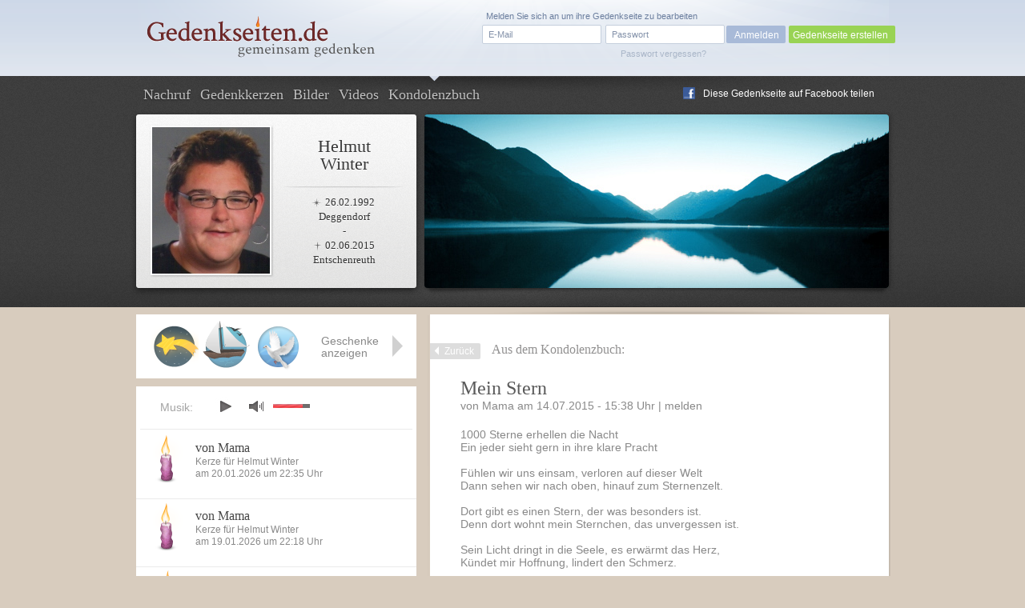

--- FILE ---
content_type: text/html; charset=utf-8
request_url: https://www.google.com/recaptcha/api2/anchor?ar=1&k=6Lcuih4UAAAAAPWfcBTzKHFMHhKbm72_z5W3NMsh&co=aHR0cHM6Ly93d3cuZ2VkZW5rc2VpdGVuLmRlOjQ0Mw..&hl=en&v=PoyoqOPhxBO7pBk68S4YbpHZ&size=normal&anchor-ms=20000&execute-ms=30000&cb=ooogh62poj60
body_size: 49557
content:
<!DOCTYPE HTML><html dir="ltr" lang="en"><head><meta http-equiv="Content-Type" content="text/html; charset=UTF-8">
<meta http-equiv="X-UA-Compatible" content="IE=edge">
<title>reCAPTCHA</title>
<style type="text/css">
/* cyrillic-ext */
@font-face {
  font-family: 'Roboto';
  font-style: normal;
  font-weight: 400;
  font-stretch: 100%;
  src: url(//fonts.gstatic.com/s/roboto/v48/KFO7CnqEu92Fr1ME7kSn66aGLdTylUAMa3GUBHMdazTgWw.woff2) format('woff2');
  unicode-range: U+0460-052F, U+1C80-1C8A, U+20B4, U+2DE0-2DFF, U+A640-A69F, U+FE2E-FE2F;
}
/* cyrillic */
@font-face {
  font-family: 'Roboto';
  font-style: normal;
  font-weight: 400;
  font-stretch: 100%;
  src: url(//fonts.gstatic.com/s/roboto/v48/KFO7CnqEu92Fr1ME7kSn66aGLdTylUAMa3iUBHMdazTgWw.woff2) format('woff2');
  unicode-range: U+0301, U+0400-045F, U+0490-0491, U+04B0-04B1, U+2116;
}
/* greek-ext */
@font-face {
  font-family: 'Roboto';
  font-style: normal;
  font-weight: 400;
  font-stretch: 100%;
  src: url(//fonts.gstatic.com/s/roboto/v48/KFO7CnqEu92Fr1ME7kSn66aGLdTylUAMa3CUBHMdazTgWw.woff2) format('woff2');
  unicode-range: U+1F00-1FFF;
}
/* greek */
@font-face {
  font-family: 'Roboto';
  font-style: normal;
  font-weight: 400;
  font-stretch: 100%;
  src: url(//fonts.gstatic.com/s/roboto/v48/KFO7CnqEu92Fr1ME7kSn66aGLdTylUAMa3-UBHMdazTgWw.woff2) format('woff2');
  unicode-range: U+0370-0377, U+037A-037F, U+0384-038A, U+038C, U+038E-03A1, U+03A3-03FF;
}
/* math */
@font-face {
  font-family: 'Roboto';
  font-style: normal;
  font-weight: 400;
  font-stretch: 100%;
  src: url(//fonts.gstatic.com/s/roboto/v48/KFO7CnqEu92Fr1ME7kSn66aGLdTylUAMawCUBHMdazTgWw.woff2) format('woff2');
  unicode-range: U+0302-0303, U+0305, U+0307-0308, U+0310, U+0312, U+0315, U+031A, U+0326-0327, U+032C, U+032F-0330, U+0332-0333, U+0338, U+033A, U+0346, U+034D, U+0391-03A1, U+03A3-03A9, U+03B1-03C9, U+03D1, U+03D5-03D6, U+03F0-03F1, U+03F4-03F5, U+2016-2017, U+2034-2038, U+203C, U+2040, U+2043, U+2047, U+2050, U+2057, U+205F, U+2070-2071, U+2074-208E, U+2090-209C, U+20D0-20DC, U+20E1, U+20E5-20EF, U+2100-2112, U+2114-2115, U+2117-2121, U+2123-214F, U+2190, U+2192, U+2194-21AE, U+21B0-21E5, U+21F1-21F2, U+21F4-2211, U+2213-2214, U+2216-22FF, U+2308-230B, U+2310, U+2319, U+231C-2321, U+2336-237A, U+237C, U+2395, U+239B-23B7, U+23D0, U+23DC-23E1, U+2474-2475, U+25AF, U+25B3, U+25B7, U+25BD, U+25C1, U+25CA, U+25CC, U+25FB, U+266D-266F, U+27C0-27FF, U+2900-2AFF, U+2B0E-2B11, U+2B30-2B4C, U+2BFE, U+3030, U+FF5B, U+FF5D, U+1D400-1D7FF, U+1EE00-1EEFF;
}
/* symbols */
@font-face {
  font-family: 'Roboto';
  font-style: normal;
  font-weight: 400;
  font-stretch: 100%;
  src: url(//fonts.gstatic.com/s/roboto/v48/KFO7CnqEu92Fr1ME7kSn66aGLdTylUAMaxKUBHMdazTgWw.woff2) format('woff2');
  unicode-range: U+0001-000C, U+000E-001F, U+007F-009F, U+20DD-20E0, U+20E2-20E4, U+2150-218F, U+2190, U+2192, U+2194-2199, U+21AF, U+21E6-21F0, U+21F3, U+2218-2219, U+2299, U+22C4-22C6, U+2300-243F, U+2440-244A, U+2460-24FF, U+25A0-27BF, U+2800-28FF, U+2921-2922, U+2981, U+29BF, U+29EB, U+2B00-2BFF, U+4DC0-4DFF, U+FFF9-FFFB, U+10140-1018E, U+10190-1019C, U+101A0, U+101D0-101FD, U+102E0-102FB, U+10E60-10E7E, U+1D2C0-1D2D3, U+1D2E0-1D37F, U+1F000-1F0FF, U+1F100-1F1AD, U+1F1E6-1F1FF, U+1F30D-1F30F, U+1F315, U+1F31C, U+1F31E, U+1F320-1F32C, U+1F336, U+1F378, U+1F37D, U+1F382, U+1F393-1F39F, U+1F3A7-1F3A8, U+1F3AC-1F3AF, U+1F3C2, U+1F3C4-1F3C6, U+1F3CA-1F3CE, U+1F3D4-1F3E0, U+1F3ED, U+1F3F1-1F3F3, U+1F3F5-1F3F7, U+1F408, U+1F415, U+1F41F, U+1F426, U+1F43F, U+1F441-1F442, U+1F444, U+1F446-1F449, U+1F44C-1F44E, U+1F453, U+1F46A, U+1F47D, U+1F4A3, U+1F4B0, U+1F4B3, U+1F4B9, U+1F4BB, U+1F4BF, U+1F4C8-1F4CB, U+1F4D6, U+1F4DA, U+1F4DF, U+1F4E3-1F4E6, U+1F4EA-1F4ED, U+1F4F7, U+1F4F9-1F4FB, U+1F4FD-1F4FE, U+1F503, U+1F507-1F50B, U+1F50D, U+1F512-1F513, U+1F53E-1F54A, U+1F54F-1F5FA, U+1F610, U+1F650-1F67F, U+1F687, U+1F68D, U+1F691, U+1F694, U+1F698, U+1F6AD, U+1F6B2, U+1F6B9-1F6BA, U+1F6BC, U+1F6C6-1F6CF, U+1F6D3-1F6D7, U+1F6E0-1F6EA, U+1F6F0-1F6F3, U+1F6F7-1F6FC, U+1F700-1F7FF, U+1F800-1F80B, U+1F810-1F847, U+1F850-1F859, U+1F860-1F887, U+1F890-1F8AD, U+1F8B0-1F8BB, U+1F8C0-1F8C1, U+1F900-1F90B, U+1F93B, U+1F946, U+1F984, U+1F996, U+1F9E9, U+1FA00-1FA6F, U+1FA70-1FA7C, U+1FA80-1FA89, U+1FA8F-1FAC6, U+1FACE-1FADC, U+1FADF-1FAE9, U+1FAF0-1FAF8, U+1FB00-1FBFF;
}
/* vietnamese */
@font-face {
  font-family: 'Roboto';
  font-style: normal;
  font-weight: 400;
  font-stretch: 100%;
  src: url(//fonts.gstatic.com/s/roboto/v48/KFO7CnqEu92Fr1ME7kSn66aGLdTylUAMa3OUBHMdazTgWw.woff2) format('woff2');
  unicode-range: U+0102-0103, U+0110-0111, U+0128-0129, U+0168-0169, U+01A0-01A1, U+01AF-01B0, U+0300-0301, U+0303-0304, U+0308-0309, U+0323, U+0329, U+1EA0-1EF9, U+20AB;
}
/* latin-ext */
@font-face {
  font-family: 'Roboto';
  font-style: normal;
  font-weight: 400;
  font-stretch: 100%;
  src: url(//fonts.gstatic.com/s/roboto/v48/KFO7CnqEu92Fr1ME7kSn66aGLdTylUAMa3KUBHMdazTgWw.woff2) format('woff2');
  unicode-range: U+0100-02BA, U+02BD-02C5, U+02C7-02CC, U+02CE-02D7, U+02DD-02FF, U+0304, U+0308, U+0329, U+1D00-1DBF, U+1E00-1E9F, U+1EF2-1EFF, U+2020, U+20A0-20AB, U+20AD-20C0, U+2113, U+2C60-2C7F, U+A720-A7FF;
}
/* latin */
@font-face {
  font-family: 'Roboto';
  font-style: normal;
  font-weight: 400;
  font-stretch: 100%;
  src: url(//fonts.gstatic.com/s/roboto/v48/KFO7CnqEu92Fr1ME7kSn66aGLdTylUAMa3yUBHMdazQ.woff2) format('woff2');
  unicode-range: U+0000-00FF, U+0131, U+0152-0153, U+02BB-02BC, U+02C6, U+02DA, U+02DC, U+0304, U+0308, U+0329, U+2000-206F, U+20AC, U+2122, U+2191, U+2193, U+2212, U+2215, U+FEFF, U+FFFD;
}
/* cyrillic-ext */
@font-face {
  font-family: 'Roboto';
  font-style: normal;
  font-weight: 500;
  font-stretch: 100%;
  src: url(//fonts.gstatic.com/s/roboto/v48/KFO7CnqEu92Fr1ME7kSn66aGLdTylUAMa3GUBHMdazTgWw.woff2) format('woff2');
  unicode-range: U+0460-052F, U+1C80-1C8A, U+20B4, U+2DE0-2DFF, U+A640-A69F, U+FE2E-FE2F;
}
/* cyrillic */
@font-face {
  font-family: 'Roboto';
  font-style: normal;
  font-weight: 500;
  font-stretch: 100%;
  src: url(//fonts.gstatic.com/s/roboto/v48/KFO7CnqEu92Fr1ME7kSn66aGLdTylUAMa3iUBHMdazTgWw.woff2) format('woff2');
  unicode-range: U+0301, U+0400-045F, U+0490-0491, U+04B0-04B1, U+2116;
}
/* greek-ext */
@font-face {
  font-family: 'Roboto';
  font-style: normal;
  font-weight: 500;
  font-stretch: 100%;
  src: url(//fonts.gstatic.com/s/roboto/v48/KFO7CnqEu92Fr1ME7kSn66aGLdTylUAMa3CUBHMdazTgWw.woff2) format('woff2');
  unicode-range: U+1F00-1FFF;
}
/* greek */
@font-face {
  font-family: 'Roboto';
  font-style: normal;
  font-weight: 500;
  font-stretch: 100%;
  src: url(//fonts.gstatic.com/s/roboto/v48/KFO7CnqEu92Fr1ME7kSn66aGLdTylUAMa3-UBHMdazTgWw.woff2) format('woff2');
  unicode-range: U+0370-0377, U+037A-037F, U+0384-038A, U+038C, U+038E-03A1, U+03A3-03FF;
}
/* math */
@font-face {
  font-family: 'Roboto';
  font-style: normal;
  font-weight: 500;
  font-stretch: 100%;
  src: url(//fonts.gstatic.com/s/roboto/v48/KFO7CnqEu92Fr1ME7kSn66aGLdTylUAMawCUBHMdazTgWw.woff2) format('woff2');
  unicode-range: U+0302-0303, U+0305, U+0307-0308, U+0310, U+0312, U+0315, U+031A, U+0326-0327, U+032C, U+032F-0330, U+0332-0333, U+0338, U+033A, U+0346, U+034D, U+0391-03A1, U+03A3-03A9, U+03B1-03C9, U+03D1, U+03D5-03D6, U+03F0-03F1, U+03F4-03F5, U+2016-2017, U+2034-2038, U+203C, U+2040, U+2043, U+2047, U+2050, U+2057, U+205F, U+2070-2071, U+2074-208E, U+2090-209C, U+20D0-20DC, U+20E1, U+20E5-20EF, U+2100-2112, U+2114-2115, U+2117-2121, U+2123-214F, U+2190, U+2192, U+2194-21AE, U+21B0-21E5, U+21F1-21F2, U+21F4-2211, U+2213-2214, U+2216-22FF, U+2308-230B, U+2310, U+2319, U+231C-2321, U+2336-237A, U+237C, U+2395, U+239B-23B7, U+23D0, U+23DC-23E1, U+2474-2475, U+25AF, U+25B3, U+25B7, U+25BD, U+25C1, U+25CA, U+25CC, U+25FB, U+266D-266F, U+27C0-27FF, U+2900-2AFF, U+2B0E-2B11, U+2B30-2B4C, U+2BFE, U+3030, U+FF5B, U+FF5D, U+1D400-1D7FF, U+1EE00-1EEFF;
}
/* symbols */
@font-face {
  font-family: 'Roboto';
  font-style: normal;
  font-weight: 500;
  font-stretch: 100%;
  src: url(//fonts.gstatic.com/s/roboto/v48/KFO7CnqEu92Fr1ME7kSn66aGLdTylUAMaxKUBHMdazTgWw.woff2) format('woff2');
  unicode-range: U+0001-000C, U+000E-001F, U+007F-009F, U+20DD-20E0, U+20E2-20E4, U+2150-218F, U+2190, U+2192, U+2194-2199, U+21AF, U+21E6-21F0, U+21F3, U+2218-2219, U+2299, U+22C4-22C6, U+2300-243F, U+2440-244A, U+2460-24FF, U+25A0-27BF, U+2800-28FF, U+2921-2922, U+2981, U+29BF, U+29EB, U+2B00-2BFF, U+4DC0-4DFF, U+FFF9-FFFB, U+10140-1018E, U+10190-1019C, U+101A0, U+101D0-101FD, U+102E0-102FB, U+10E60-10E7E, U+1D2C0-1D2D3, U+1D2E0-1D37F, U+1F000-1F0FF, U+1F100-1F1AD, U+1F1E6-1F1FF, U+1F30D-1F30F, U+1F315, U+1F31C, U+1F31E, U+1F320-1F32C, U+1F336, U+1F378, U+1F37D, U+1F382, U+1F393-1F39F, U+1F3A7-1F3A8, U+1F3AC-1F3AF, U+1F3C2, U+1F3C4-1F3C6, U+1F3CA-1F3CE, U+1F3D4-1F3E0, U+1F3ED, U+1F3F1-1F3F3, U+1F3F5-1F3F7, U+1F408, U+1F415, U+1F41F, U+1F426, U+1F43F, U+1F441-1F442, U+1F444, U+1F446-1F449, U+1F44C-1F44E, U+1F453, U+1F46A, U+1F47D, U+1F4A3, U+1F4B0, U+1F4B3, U+1F4B9, U+1F4BB, U+1F4BF, U+1F4C8-1F4CB, U+1F4D6, U+1F4DA, U+1F4DF, U+1F4E3-1F4E6, U+1F4EA-1F4ED, U+1F4F7, U+1F4F9-1F4FB, U+1F4FD-1F4FE, U+1F503, U+1F507-1F50B, U+1F50D, U+1F512-1F513, U+1F53E-1F54A, U+1F54F-1F5FA, U+1F610, U+1F650-1F67F, U+1F687, U+1F68D, U+1F691, U+1F694, U+1F698, U+1F6AD, U+1F6B2, U+1F6B9-1F6BA, U+1F6BC, U+1F6C6-1F6CF, U+1F6D3-1F6D7, U+1F6E0-1F6EA, U+1F6F0-1F6F3, U+1F6F7-1F6FC, U+1F700-1F7FF, U+1F800-1F80B, U+1F810-1F847, U+1F850-1F859, U+1F860-1F887, U+1F890-1F8AD, U+1F8B0-1F8BB, U+1F8C0-1F8C1, U+1F900-1F90B, U+1F93B, U+1F946, U+1F984, U+1F996, U+1F9E9, U+1FA00-1FA6F, U+1FA70-1FA7C, U+1FA80-1FA89, U+1FA8F-1FAC6, U+1FACE-1FADC, U+1FADF-1FAE9, U+1FAF0-1FAF8, U+1FB00-1FBFF;
}
/* vietnamese */
@font-face {
  font-family: 'Roboto';
  font-style: normal;
  font-weight: 500;
  font-stretch: 100%;
  src: url(//fonts.gstatic.com/s/roboto/v48/KFO7CnqEu92Fr1ME7kSn66aGLdTylUAMa3OUBHMdazTgWw.woff2) format('woff2');
  unicode-range: U+0102-0103, U+0110-0111, U+0128-0129, U+0168-0169, U+01A0-01A1, U+01AF-01B0, U+0300-0301, U+0303-0304, U+0308-0309, U+0323, U+0329, U+1EA0-1EF9, U+20AB;
}
/* latin-ext */
@font-face {
  font-family: 'Roboto';
  font-style: normal;
  font-weight: 500;
  font-stretch: 100%;
  src: url(//fonts.gstatic.com/s/roboto/v48/KFO7CnqEu92Fr1ME7kSn66aGLdTylUAMa3KUBHMdazTgWw.woff2) format('woff2');
  unicode-range: U+0100-02BA, U+02BD-02C5, U+02C7-02CC, U+02CE-02D7, U+02DD-02FF, U+0304, U+0308, U+0329, U+1D00-1DBF, U+1E00-1E9F, U+1EF2-1EFF, U+2020, U+20A0-20AB, U+20AD-20C0, U+2113, U+2C60-2C7F, U+A720-A7FF;
}
/* latin */
@font-face {
  font-family: 'Roboto';
  font-style: normal;
  font-weight: 500;
  font-stretch: 100%;
  src: url(//fonts.gstatic.com/s/roboto/v48/KFO7CnqEu92Fr1ME7kSn66aGLdTylUAMa3yUBHMdazQ.woff2) format('woff2');
  unicode-range: U+0000-00FF, U+0131, U+0152-0153, U+02BB-02BC, U+02C6, U+02DA, U+02DC, U+0304, U+0308, U+0329, U+2000-206F, U+20AC, U+2122, U+2191, U+2193, U+2212, U+2215, U+FEFF, U+FFFD;
}
/* cyrillic-ext */
@font-face {
  font-family: 'Roboto';
  font-style: normal;
  font-weight: 900;
  font-stretch: 100%;
  src: url(//fonts.gstatic.com/s/roboto/v48/KFO7CnqEu92Fr1ME7kSn66aGLdTylUAMa3GUBHMdazTgWw.woff2) format('woff2');
  unicode-range: U+0460-052F, U+1C80-1C8A, U+20B4, U+2DE0-2DFF, U+A640-A69F, U+FE2E-FE2F;
}
/* cyrillic */
@font-face {
  font-family: 'Roboto';
  font-style: normal;
  font-weight: 900;
  font-stretch: 100%;
  src: url(//fonts.gstatic.com/s/roboto/v48/KFO7CnqEu92Fr1ME7kSn66aGLdTylUAMa3iUBHMdazTgWw.woff2) format('woff2');
  unicode-range: U+0301, U+0400-045F, U+0490-0491, U+04B0-04B1, U+2116;
}
/* greek-ext */
@font-face {
  font-family: 'Roboto';
  font-style: normal;
  font-weight: 900;
  font-stretch: 100%;
  src: url(//fonts.gstatic.com/s/roboto/v48/KFO7CnqEu92Fr1ME7kSn66aGLdTylUAMa3CUBHMdazTgWw.woff2) format('woff2');
  unicode-range: U+1F00-1FFF;
}
/* greek */
@font-face {
  font-family: 'Roboto';
  font-style: normal;
  font-weight: 900;
  font-stretch: 100%;
  src: url(//fonts.gstatic.com/s/roboto/v48/KFO7CnqEu92Fr1ME7kSn66aGLdTylUAMa3-UBHMdazTgWw.woff2) format('woff2');
  unicode-range: U+0370-0377, U+037A-037F, U+0384-038A, U+038C, U+038E-03A1, U+03A3-03FF;
}
/* math */
@font-face {
  font-family: 'Roboto';
  font-style: normal;
  font-weight: 900;
  font-stretch: 100%;
  src: url(//fonts.gstatic.com/s/roboto/v48/KFO7CnqEu92Fr1ME7kSn66aGLdTylUAMawCUBHMdazTgWw.woff2) format('woff2');
  unicode-range: U+0302-0303, U+0305, U+0307-0308, U+0310, U+0312, U+0315, U+031A, U+0326-0327, U+032C, U+032F-0330, U+0332-0333, U+0338, U+033A, U+0346, U+034D, U+0391-03A1, U+03A3-03A9, U+03B1-03C9, U+03D1, U+03D5-03D6, U+03F0-03F1, U+03F4-03F5, U+2016-2017, U+2034-2038, U+203C, U+2040, U+2043, U+2047, U+2050, U+2057, U+205F, U+2070-2071, U+2074-208E, U+2090-209C, U+20D0-20DC, U+20E1, U+20E5-20EF, U+2100-2112, U+2114-2115, U+2117-2121, U+2123-214F, U+2190, U+2192, U+2194-21AE, U+21B0-21E5, U+21F1-21F2, U+21F4-2211, U+2213-2214, U+2216-22FF, U+2308-230B, U+2310, U+2319, U+231C-2321, U+2336-237A, U+237C, U+2395, U+239B-23B7, U+23D0, U+23DC-23E1, U+2474-2475, U+25AF, U+25B3, U+25B7, U+25BD, U+25C1, U+25CA, U+25CC, U+25FB, U+266D-266F, U+27C0-27FF, U+2900-2AFF, U+2B0E-2B11, U+2B30-2B4C, U+2BFE, U+3030, U+FF5B, U+FF5D, U+1D400-1D7FF, U+1EE00-1EEFF;
}
/* symbols */
@font-face {
  font-family: 'Roboto';
  font-style: normal;
  font-weight: 900;
  font-stretch: 100%;
  src: url(//fonts.gstatic.com/s/roboto/v48/KFO7CnqEu92Fr1ME7kSn66aGLdTylUAMaxKUBHMdazTgWw.woff2) format('woff2');
  unicode-range: U+0001-000C, U+000E-001F, U+007F-009F, U+20DD-20E0, U+20E2-20E4, U+2150-218F, U+2190, U+2192, U+2194-2199, U+21AF, U+21E6-21F0, U+21F3, U+2218-2219, U+2299, U+22C4-22C6, U+2300-243F, U+2440-244A, U+2460-24FF, U+25A0-27BF, U+2800-28FF, U+2921-2922, U+2981, U+29BF, U+29EB, U+2B00-2BFF, U+4DC0-4DFF, U+FFF9-FFFB, U+10140-1018E, U+10190-1019C, U+101A0, U+101D0-101FD, U+102E0-102FB, U+10E60-10E7E, U+1D2C0-1D2D3, U+1D2E0-1D37F, U+1F000-1F0FF, U+1F100-1F1AD, U+1F1E6-1F1FF, U+1F30D-1F30F, U+1F315, U+1F31C, U+1F31E, U+1F320-1F32C, U+1F336, U+1F378, U+1F37D, U+1F382, U+1F393-1F39F, U+1F3A7-1F3A8, U+1F3AC-1F3AF, U+1F3C2, U+1F3C4-1F3C6, U+1F3CA-1F3CE, U+1F3D4-1F3E0, U+1F3ED, U+1F3F1-1F3F3, U+1F3F5-1F3F7, U+1F408, U+1F415, U+1F41F, U+1F426, U+1F43F, U+1F441-1F442, U+1F444, U+1F446-1F449, U+1F44C-1F44E, U+1F453, U+1F46A, U+1F47D, U+1F4A3, U+1F4B0, U+1F4B3, U+1F4B9, U+1F4BB, U+1F4BF, U+1F4C8-1F4CB, U+1F4D6, U+1F4DA, U+1F4DF, U+1F4E3-1F4E6, U+1F4EA-1F4ED, U+1F4F7, U+1F4F9-1F4FB, U+1F4FD-1F4FE, U+1F503, U+1F507-1F50B, U+1F50D, U+1F512-1F513, U+1F53E-1F54A, U+1F54F-1F5FA, U+1F610, U+1F650-1F67F, U+1F687, U+1F68D, U+1F691, U+1F694, U+1F698, U+1F6AD, U+1F6B2, U+1F6B9-1F6BA, U+1F6BC, U+1F6C6-1F6CF, U+1F6D3-1F6D7, U+1F6E0-1F6EA, U+1F6F0-1F6F3, U+1F6F7-1F6FC, U+1F700-1F7FF, U+1F800-1F80B, U+1F810-1F847, U+1F850-1F859, U+1F860-1F887, U+1F890-1F8AD, U+1F8B0-1F8BB, U+1F8C0-1F8C1, U+1F900-1F90B, U+1F93B, U+1F946, U+1F984, U+1F996, U+1F9E9, U+1FA00-1FA6F, U+1FA70-1FA7C, U+1FA80-1FA89, U+1FA8F-1FAC6, U+1FACE-1FADC, U+1FADF-1FAE9, U+1FAF0-1FAF8, U+1FB00-1FBFF;
}
/* vietnamese */
@font-face {
  font-family: 'Roboto';
  font-style: normal;
  font-weight: 900;
  font-stretch: 100%;
  src: url(//fonts.gstatic.com/s/roboto/v48/KFO7CnqEu92Fr1ME7kSn66aGLdTylUAMa3OUBHMdazTgWw.woff2) format('woff2');
  unicode-range: U+0102-0103, U+0110-0111, U+0128-0129, U+0168-0169, U+01A0-01A1, U+01AF-01B0, U+0300-0301, U+0303-0304, U+0308-0309, U+0323, U+0329, U+1EA0-1EF9, U+20AB;
}
/* latin-ext */
@font-face {
  font-family: 'Roboto';
  font-style: normal;
  font-weight: 900;
  font-stretch: 100%;
  src: url(//fonts.gstatic.com/s/roboto/v48/KFO7CnqEu92Fr1ME7kSn66aGLdTylUAMa3KUBHMdazTgWw.woff2) format('woff2');
  unicode-range: U+0100-02BA, U+02BD-02C5, U+02C7-02CC, U+02CE-02D7, U+02DD-02FF, U+0304, U+0308, U+0329, U+1D00-1DBF, U+1E00-1E9F, U+1EF2-1EFF, U+2020, U+20A0-20AB, U+20AD-20C0, U+2113, U+2C60-2C7F, U+A720-A7FF;
}
/* latin */
@font-face {
  font-family: 'Roboto';
  font-style: normal;
  font-weight: 900;
  font-stretch: 100%;
  src: url(//fonts.gstatic.com/s/roboto/v48/KFO7CnqEu92Fr1ME7kSn66aGLdTylUAMa3yUBHMdazQ.woff2) format('woff2');
  unicode-range: U+0000-00FF, U+0131, U+0152-0153, U+02BB-02BC, U+02C6, U+02DA, U+02DC, U+0304, U+0308, U+0329, U+2000-206F, U+20AC, U+2122, U+2191, U+2193, U+2212, U+2215, U+FEFF, U+FFFD;
}

</style>
<link rel="stylesheet" type="text/css" href="https://www.gstatic.com/recaptcha/releases/PoyoqOPhxBO7pBk68S4YbpHZ/styles__ltr.css">
<script nonce="-Rq4yOALaz_oUwvwmNXdlQ" type="text/javascript">window['__recaptcha_api'] = 'https://www.google.com/recaptcha/api2/';</script>
<script type="text/javascript" src="https://www.gstatic.com/recaptcha/releases/PoyoqOPhxBO7pBk68S4YbpHZ/recaptcha__en.js" nonce="-Rq4yOALaz_oUwvwmNXdlQ">
      
    </script></head>
<body><div id="rc-anchor-alert" class="rc-anchor-alert"></div>
<input type="hidden" id="recaptcha-token" value="[base64]">
<script type="text/javascript" nonce="-Rq4yOALaz_oUwvwmNXdlQ">
      recaptcha.anchor.Main.init("[\x22ainput\x22,[\x22bgdata\x22,\x22\x22,\[base64]/[base64]/[base64]/bmV3IHJbeF0oY1swXSk6RT09Mj9uZXcgclt4XShjWzBdLGNbMV0pOkU9PTM/bmV3IHJbeF0oY1swXSxjWzFdLGNbMl0pOkU9PTQ/[base64]/[base64]/[base64]/[base64]/[base64]/[base64]/[base64]/[base64]\x22,\[base64]\\u003d\\u003d\x22,\x22LWw5WMOAeRDCg8KlwrTDnMKQw7jCpMOQMsKxfMOSfsOvA8OSwoBgwqbCiibCv2dpb37CvsKWb2XDpjIKaHLDkmE7wosMBMKEalDCrSZkwqEnwp/[base64]/CilJ3w7nDjxTDrjQ+PzHDqsKQw6LCjcKAwr5ww47Dhw3Ch8OYw7DCqW/[base64]/[base64]/Ci8O+w57DrMOAFMKVH8O5w6PCmzfCrMKVw6VMakFuwp7DjsO3SMOJNsKZDsKvwrgfKF4UcgBcQ3vDvBHDiG/Ct8Kbwr/CuEPDgsOYTcKxZ8O9BxwbwrofNE8Lwq44wq3Cg8OywqJtR1HDg8O5wpvCnm/Dt8Olwpx1eMOwwo5+GcOMQBXCuQVkwr1lRk/DuD7CmTXCsMOtP8K1C27DrMOewpjDjkZlw5bCjcOWwqfCuMOnV8KVHUldHcKlw7hoPRzCpVXCqlzDrcOpOV0mwplwagFpfsKMwpXCvsO5a1DCnycXWCwPAH/DlXYiLDbDlFbDqBpBHF/Cu8OgwrLDqsKIwqjCm3UYw5/CtcKEwpcTJ8OqV8KNw7AFw4REw4vDtsOFwptYH1NPQcKLWgUCw755wqJ5filoQQ7Cuk3CtcKXwrJaOC8fwr7CusOYw4oiw7rCh8OMwoU1HcOjb0HDpTUpUWrDrF7Dl8OjwognwoN4fAF6wp/CvTRHQ3tzWMOBw77Dnx7DtsOGLMOQCxt1PXnCrXDCmMOaw4jCsQXDmsKaPMKWw5UQw77DusOMw7p1LsO6X8Oxw7LCmjZENTXDuj3CrizDl8K6Q8OxEjc8w4RZCGjCh8K5LsKmw6sjwo8dw7QHwo/DrcKlwrvDkkQpEF/[base64]/[base64]/FMOkK3drwrfDlk3CsMOow5Qdw7xcY8K1w4R9w7pMwobDh8Ovw6sWAGVvw5XDhcKkcsK/eBDCgBsUwqDCmcKuw4w3AC5Yw4HDqsOSVBVQwonDgMK7GcOUw5LDkVlQdVzDucOxUMK3w6vDmAnCksOnwp7CrsOWAnJfb8KQwrcIwofClMKCwrnCvnLDvsKNwqotWsOYwqtkPMKpwpRSDcO3BsKNw7RUGsKXEcOpwqDDjV8/w4F9wq8EwoA4MMO9w7xYw6Y3w4tJwpXCosOjwpt0LXfDvcKpw4whWMKIw60/wpwPw57CmkbCqUNfwoLDqcOrw4Zdw5k2BcKlasKUw4fCng7CrHzDmVnDkMKeZsOdU8KaAcKQOMOqw4N1w7zCg8KSw4TCiMO2w7nDgMO/YioPw6ZRTMOcKx/Do8KaennDtUY9fsKEOcK3XMKcw65Zw68aw4Jzw5plNkwoSxnCjH0Owq3DrcKMbA7DvibDtMO2wrlIwrHDgl/[base64]/CtHYMeMKdZGFeeX0MCkUgw4zCj8KZw4x6w4ZgYTUUZ8Krw5Rrw7YawqPCtwFBw7nCp2UDwqvCsC0VJwIsMipRYiZuw4c3S8KfcsKzBzrDvUbDm8Kow5UUUBHCnl15wpPCj8KKwqDDmcKnw7PDl8KKw5kuw73CnzbCtcK1SsO4wqlVw7pnw6ZeHsORa0/Dmxwpw5nCr8OCFkbCgyIfwptQLsKgw4vDk0zCq8OffQXDqsKhfH7DjsO2OwrCmyTDuGE6ZsOSw6Mmw5zDlS/CtsOrwqjDkcKuUMOrwohGwoDDqMOKwrZ+w5rCr8KsT8Okw6QLV8O7cF1Yw73Ch8O+woQDLSbDvWrCqz8eQy5FwovCtcOiwoLCvMKefsKjw7jDrG4WN8KOwrdJw4bCqsOoJx3CgsKqw63CmQkfw6fComFEwpsnCcK5w7w9KMOqYsK3FMO2DMOJw4fDiz/ClcOHbHMcHkDDtcKGYsKnDV0RWAcQw6ZDwrdzVsOEw50gS1FgGcO4UMOWwqPDpCjDjcOVwrvCsVjCpzvDv8OMX8O8wpsQBsK6ecOpbxjDgcKTwq3Dh2sGwpDDisOfAifDn8KOw5XCrE3ChcO3OEFjw6V/[base64]/[base64]/DpsKUZDA6wpPDo8KOw5PDiB5uR8KkwqIMw503IcKVMcKRTcKpw4EYN8OFXMKzTMO4wqDDkMKfWB4tdTwsIwVhwplDwr7DnMOzPMOxYzDDrMKVSm04WMO/BMO/w5/CqcK6cx18w5LCsw7Dh0/CscOgwp/[base64]/CocODwplcwpsxwrIwwpTDnMKGw5rCmFbDgxPDrcOKa8KPBDVGSyHDqk7DgsKzMUFWfCtmIWjCiTdqcFM6woTClMKHGcONHDUawr/Dn2rCglfCl8Okw7rDjBQ6dsK3wr1NDMOOclbCgA3CqMK7wrogwrfDuFDDv8OwfW4Bw6HDoMOcesOTMMOjwp/[base64]/[base64]/DvlMDw7BOW8OYwp9XwpnCkAtUwqLDhcKqwpIHJsKEw5bDhUjDkcKjw79FBSsLwrXDkcOlwqfDqmECf1w5HUbCgsKwwonChsOywo5Uw7gwwp7CmcOHw5l3akLDrjvDuGp0U37Dk8KdEcK9Pmdxw53DoEY/XirDvMKUwo8YR8OZeg9hEW1iwp5gwobChsOiw4nDqg8Cw4vCq8OJw5/ChTErTzRGwrTClVllwqsjM8KzQMKodSFtw6TDqsOdShVHegbCq8O8VxbCvMOmaT0sVVMiw4V1AXfDh8KtacKjwotZwpzCgMK9f13Du3lWK3BjCMKfwr/DtHLCs8KSwp4XchZowoVJKMKpQsOJwphZXlg8bcKhwoo7BGp8JirDrh3DvcO1G8Olw7A9w5VAZcOww681BMOXwqQ9AHfDtcK9QcOEw6XDoMKfwo7Dkw3CqcKVw795KcOnesOocQ7CuTzDgsKQG07CkMKaGMKXGl/DocOWOzwUw5DDkMKiHcOSJR/CvyDDjMK/wq3DmUkzbnMnwpc0wqkxwo7Dp1jDucKywpDDnBkXLBMXwrIPCQllUz/[base64]/[base64]/[base64]/DrMOTLyQvw53DjcKXwo1LKUHDsS3Cv8OVecK6YV7DjA5YwpZzGWfDlsKJRsK5QB9fSMKgOHNxwq0pw7/CssOVVDTCiVJHw6nDgsOJwr9BwpXDvMOFwrvDmx/DowVnwqfCpMOewqARHmtHwqNtw5oTw4HConp5bV/DkxrDuzY0DFowDMOWS2ICwr9QLCV5eXzDm10Gw4rDsMKfw4x3ACDDrRR4wq86woPDrHxSAsKtUSoiwpA+HcKowo4aw5bDk10PwqHCnsOCGkLDojXDmWJxw5EED8Kbwps0wqDCusKuw43CpTpcXMKfU8O4LirChRbDo8KIwqd9dcOzw68UZsOfw5gYwoNoOMK2IUPDiA/CnsKxJzI5w4oqPwjCqgNMwqDDiMOTB8K6QMO1PMKiw6fClsKJwrFQw5hXawzDgkBWYGAIw59+V8K8wq8ZwrTDgjE3P8OPERRCGsO5wrDDtDpGwqsTDETDrjHCghfCrnPDnMKOSMKgw6oFPyFPw7Qnw7ZfwrxbV0vCiMKBXAHDvRVqLcKXw4PClTh/[base64]/DuMKvJR3ClcK3w4PCpcKCw4kSIsOKU2FSagLDrMOVwqlpblbClsKFwqFHSBNuwpEbDhvCpVfCihM4w4TDvkHClcK+PsKYw78dw4gsWBojbQt7wq/DnhVSw6nClj/CkydDaTDCkcOCRUTCssOHbMOnwpIzwoDCm3VFwqAEw716w5vCrsOVXznCiMKHw5/DhyrDksO5wpHDisKNfMKxw7nDphQdL8OWw7hGHEApwqXDiwPDlQIrLFrCqjnCshVeHcOjLzImwrU3w5lVw4PCox7DlSrCt8KdfXhiQsOdeDnDplInBlttwpnDoMOTdEogW8O6WMKiw5Zlw4jCpMOWw6NXDyoMfFNwEcOBWsKzQMOdBB/[base64]/DiQV6w5TDhsKQw5jCmDA6w7ltURLCo3Rgwo3Di8OVMcKtUA4zBVzCvSvCqsK6w7TDpMOBwqjDl8KNwqZRw63DoMOeXxE9wpcTwoLCt2/[base64]/w4bDnnTDmUQzBhsXw64CN8OrCMKew495w6MswojDn8Oaw7txw7DDklo1w5U4QsKiDyzDjCh8w4FZwqdfbUTDvRpjw7MhNcOJw5YBPsO4w7wEw6NFMcKgADRHF8K9GcO7cVYQwrMjb2LCgMKME8KPwrjCt13Dpj7CqsOmw5TCm1dINcK7w6/CkMOOMMKXwpdYw5zDvsO5GcOPXcOZw4vCiMO4FkdCwr5iIMKLI8Ocw4/DlMKFODBacMKqSsKvw6FTwpfCv8O3AsOyKcK9WTfDjsOqw6t/RMK+FxBLKMOAw6R2wqspWcOiMsOYwqYAwqU6woTDgcKvASjDjMOKwrwfNCLChMOyFsKnVlDCtEHDtsO5dWg2DcKlEcKmOGksUsOYV8OEbcKdAcOhISYxPUMhZMOWXwgMOw7DvVJLw4RUTlpaQsOsWl7Cs0x4w611w7hHV3Vpw6DCqMKtY2gowpZSw54xw4/[base64]/DjQNZw4XCqAAMwqfCnMKsw5DCogXDvALClUkCOjg1worDtxZFw53ChsOpwrnCq28GwoVaE1DDk2BnwqHDqMKxKHTCv8KzQCfCt0XCtMOyw4vDo8KmwrTDpsKbZm7CusOzJSMCesKcwpvDmSEZYnUPWcKQAMK8MyXCiWHDpMOsfD/[base64]/CiyrDi8KsFkdsJGXDu8Oow7guw4EIEhzCtsOWw4TCgcOTw73CnAjDn8Odw7Avwp/Dp8Kmw5AyLSXCgMKoVsKFMcKNa8K/H8KaZsKfVVpZPinCnlnCtMOXYFzCo8Kpw5rCksOGw7rCmTnDrXkaw6fDgXgHUXLDo3wJwrDClznDnjY8UjDDjBlXA8KUw6UZFgnCusO2D8KhwpfCtcO5w6zCg8OnwrNCwrdTwo/DqgAOFBg3KsKtw4pGw4Vcw7QewqrDrsOwIsKoHcOJaHBkelg+wpgHDsOyDcKbYsO3w4EDw6UCw4vCtCp5WMOQw4DDpsOWw50nwqnCvAnClcKGbcOgMkwcL07CusOMwobDu8KEwqPDtmfDqG4IwpwDV8KiwofCuR/CgMKqQsKCdQfDi8OtXERJwr3DsMOwcEzCmBobwqPDiQo9I21dR0B6wolwfDVAw6jCnxdVKEjDqW/ChsO4wolXw6/DssOBGcO9wqA6wr/CjRt2wqvDrn/CjxNVw418w79lOcKldMO2dcKOwplIw5fCqERQwq3Dsjhvw5o1w7QcNcKNw5sBBMOcJ8KwwpgeMcKccDfCm1/Cg8OZw5kVHMKgw5/DuyHCpcKXe8O9ZcKxwp4/UDVXwpcxwoPCl8O2w5Jsw7Jra28gDk/Ct8KnZsKdw73CuMK7w6BkwqIIEsKOQ3nCpMOkw7jCqcOEwp0iNcKGQG3Ck8KswrnDqHZ5Y8OELSzCsmvCu8OxLXo9w5ZlNsO0wpbDmFB7CUNkwpLCkVXDp8KIw4rCmgjCn8OcLAPDpGY9w6pRw6jCiWzCuMOZwqTCqMKIb04FLMOkAH8DwpHDrsO/IX4ww6Yuw6/CpcKnewUGL8OJw6YaLMKsYxR0w7vCkMODwqdLQcKnTcKAwr9zw50mYMOgw6thw4TCvsOaP0jClsKNw4FnwoJDw43Co8KYAEBFWcOxPsK0V1vDnx/[base64]/wp/DkSHCuxfDoMO2McKEESZofSkOw4jDsTBsw5rDtsKzw5nDjBBLdFDCrcOJWMKAw6NEBlcpUcKqasOKADpCCHbDvsOiTl5lwrwYwrAmOcKew5zDqMK/JsO2w4A8T8OHwqHCk0jDmzhaEU59EsO0w7A1w5xOZ0gYw5jDpE3Cm8OJLcOPBC7CocK6w50qw5UTXsOgNG7Dl3bDqcOZwoNwRsKiP18ow5/[base64]/DkWTCq8OHOnTDr8OlWk48wpvDh8KDw7k6wrHCtAvCqMKIw4l9wp3ClcKCP8KKw5A8Wm0LD3XDk8KqAcK8w67CsG/Do8K6worClcKCwpzCkQYfJg/[base64]/Dk8KNw7EMIcO4w6VDwonDtsOSDcKlwokvT1bCjTjCo8O7worDjQQhwpc4fMOkwrXCl8KpdsOkw6Jrw4/CiHE6BwolDmwTEl/CvMOIwp50eEzDl8OoHgHClG5nwrPDpMK/[base64]/[base64]/[base64]/CkcKEEMOkLVkBwpdfVj/CgcOtWlbCo8OwBsKyW3XCisO+PU4pAsOXWDLCrcOmbMK1wozCpj4Nw4nCsF54PcKjGMK+cVEIw6nCigldw7MeJxc2FSYCDcKHTUQjw68iw7fCqS8eaRHDrzfCjcK6cVkIw495wod/P8KwAk5lwoHDjsK9w64uw7/DhX/DvsOBCDgcBB89w5UVXMKUw7jDtgE3w6PCqRJXXR/Dn8Kiw6LCosO7w5tNwqvCmgFpwqrCmsKfGMKdwog8wp7DoBHCusOtGn0yK8Klw4VLeEcgwpMZM2tDTMOoLMK2w5TDjcO0FAs3Fh8MCcKSw6t7wqg/FDbCrAAwwpnDpG0Pw70Cw67CgEkZeH/CpsO/w4JZEcOAwpnDiVPDs8O4wq3DucKnS8Oiw4nCgm4xwqBuWcK9w6jDp8OtBWUSw7TCh2HCv8OrRiPDksOYw7TDr8Ouwq3CngDCmsKGwpnCiTcYRFMIGhZXJMKVZVcyYyhVCijDowDDiH4pw4/DuxMrJcOdw58cwrjCnxjDgSzCtsKIwp9eBlMGccOQezjCgcOiPR/CmcO5w7ZSw7QIOsOrw7x9UcO3cxFxWcOtwq3DtzI4wqvCiw7Dg2/CmlvDucOOw5RSw6/CuxzDgCpLw6o9wprDncOgwqktb1XDksKmfjhwS2BOwrExOHXCvcOHZcKcBWdRwoxjw6NVNcKRU8OOw5nDksKiw6LDoTw7QsKXGkjCu2dUITMswqBfbDQgaMKUAkdGflhNZlJbRgw2FsOyLD1awqvDuXHDqsK5w5QNw7LDoQTDl3xqJMKgw7TCsXk2UcKTC2/CoMOPwo87w5jCl3MNwojCjcKgw6/[base64]/DoMKzw7dsThRHwq/Do8K8woXDocKywp49fsK/w5nDjcKlY8OrCcOzVjkKAMKZw5bCjlZdwr3DuHgiw65Dw43DthlVbsKHJMOKZsOJIMOzw7cYL8O+MiHDr8OCH8KRw65aV23Dl8KEw6XDjjvDhXMEeFtzGTUIwrLDpWbDkSjDrMOxATHDtEPDm0fCnR3CocKhwpM0wpAwXEYqwqnCuRUawp/DsMOTwprDlQEsw5DDsC8oYlAMw4VyeMOzwqjCg2rDnwXDpcOiw7Ejwp9uQsO+w5LCuD8/w5RXO2sGwrhsNiMKYnpww51IUcKNEMKeJWo3XcKhRhTCtnXCoCrDl8KXwoXCrMK7wq5CwqtqTMO+X8O0BQcLwp5ewosVLgzDgsOPNlJDwpjCjn7Csi/DknPClkvCpMOcw6NRw7Jjw6BNMTzCtj7CnC/Dn8OIegYke8OrfV4/TWPDjmUtCh7Co1Z6KcOcwqkSAhw3QiPDssKGB0d8wr3CtRfDm8Kqw6ocCG7DhMOyElvDgBI2f8KbSl0Uw4DDp2nDvcKBwpZUw7tPJMOpb2bChsKywp9dWFzDnMKrYwjDkMKZdcOqwpPCo04MwqfCm2xvw4YtEcOiE0/[base64]/SUTCu0bDsmTDsgnCoEJ7woIuw6rDgRvChwQKwrBzw4TClSPDvsO9d3LCs0/CmcORwqvCo8KgP0PCk8Kvwrwjw4HDvcKNw5jCtWZKbW4xw79Wwrh0JSbCoiMnw5PCh8OwFwUnAsKowqXCrks/wrRhRcK1wpUNZULCsnDDjcO/RMKUX3MJE8OXwpErwoDCuCZBIkUxMQ1gwrLDpX0ow7kywq8BHh7DvsOzwq/[base64]/[base64]/DgT7DscKzRVoowo7CtBvChFcvw5wGw5XCscOfw6dgO8KZf8KEfMKGwr4OwovCsgYcCsKyB8KEw7vCoMKrwoPDhMKXbMO+w4DDn8KQw4vCksK2wr4Xw5d/SDwTPMKpw5vDmsOzBH57EkEewpgiHCLCosOaPsORw4fChsOqw4fCpsOjH8OPLADDo8KqRsOHWRDCtMKSwoV/wq7DncOTw4jDkhHCiWrDisKWRzjDuF/DiFpgwo7CpsK1w582wq3DjsKCFsKxwoPCmsKFwrNvb8Ksw4DCmhXDoEXDljfDpgzDpsOsV8Kaw5nCnMOAwqLDs8KFw4zDrC3CicKbJsOaXjrCkcOnBcK0w4kYKxxIFcOcXMKmbi4ZcgfDoMKowovCv8OawqEqw6cofirDvl/DpkjCsMOZwp7DngILw6MwXj8tw5fDsBvDqT4kJ1nDrhd4w73DmwnClMKpwqzCqBfCrMOiw6tGw5wtwrpvwrfDk8KNw7TCgjlnPwJyVRITwpnCn8ONwq7CiMO5wq/DlkPCrhg5cAhsEcKOK1vDqjMRw4vCusKfe8OFw54GF8KywqrCscKPwrsmw5LDvMOiw67DscKeb8K6fSrCo8Khw5DCkxHDihrDl8K3wpLDlDtjwqYdw5BtwqPDkMO9IjIZSC/DlsO/MzLCt8Ovw5PDjkNvw6PDt2rCksKsw7LDgmTCmBsOBXUuwoHDhHvChUAYcsOuwoY/RyXDtRgNV8Kbw53Cj3tUwqnCiMO+YRHCkmrDmMKoTMOBYGTDisOEHDYlGG8ELVdRwpbCjBPCgzZVwqrCry7Cind8AsKvwqDDsW/Dp1AAw53DgsOHGC/Cu8OjfcObEF47ci3DnQ5awoY/wrjDhwjDgCktwp3DhMKsYcKbOMKow7bDmcK6w6dqWcKTL8KoJGnCowDDpFw1DQDCtcOlwpw/XHdnw4TCsHAuITnCmlU8PMK7R2dJw5zCkXPCpFonw4AowrJPPRLDl8KHI24LBwtxw7/DqThUwp/[base64]/CuWJBw6FwOABGLMKlLSXCusOfworDhGLCmh8YRk8FOsK+bMOGwrXDgwh5cHvCmMOdFcOjcGZoTyNPw7fCn2AQEXgkw6HDssOOw7dJwqPDoWEdRyQ5w5nDo282wqPDs8KKw7gdw7RqAFvCqMOGWcOjw4kAKMKGw6lXMi/DhcOxXcOeRMK8YQnDgGXCrkDCsjjClMKsWcKZJcOSU0fCoGXCuxLDl8KYw4jCpsOCw75DX8O7w5RXLzHDhX/Co0/ClH7Dqg0JU1rDrsOCw5fCvcKqwp/CgXhzS3HDkgN+UMOhw7/Ck8Kvwo7CjArDkggtfWYqN1FLXGvDgG7Dk8KlwpbCj8K6IsOSwqnDv8OxdXnDtkbCkXDDtcO4YMOFwqzDjsKjw7fCssOgM2ZLwoJRw4bDhk8pw6TCoMO7w51lw7hkwrbDucOeYQ3DmWrDk8OhwpsAw6keS8Krw7vCt1/DkcOVw7/Dm8OaZxvDq8Ocw4PDjCfCrsK5UXHCrH4qw6XCn8OnwosRHcO9w4nCrWhaw4xkw7HCs8OLcsKABADCicOMXkrDq1E5wq3CjT8xwppGw4Q/SULClWQQwpBhwoMvwppmwrh4wpRXV0PCkG/[base64]/[base64]/DrMKTw4gDBg7CvMOXwpXDnMKNw7QpHcKfwr1yEMKrGsOXBcOyw7jCr8OtCGTCoWBJNWxEwp85V8KQBwhGQsO6wr7CtcOOwrJdMMO4w4nDqgh6wqjCo8OZwrnDlMK1wq8pw7TCqXLDhSvCl8KswrbCoMOWwp/[base64]/w5Z4w6HDnljCgT5feMONwrfDsAFVMU/Cl1sROsKbPcKcK8KxO3DDijV+wq/Cj8O8NQzCi2gxOsOFNMKZwoczQWbDsi9JwrfCjxpGwoLDhCwZDsK0YMOxQ1jCq8Ktw77CtTHDmXV1KMOyw5jDmcOxJh7CscK9AMO1w68mW3zDk3Yiw5fDnEIJw441wp16wqDCqcKVwozCnyowwqzDmyQxG8K5Pichb8K7KX1nwqc8w58nCw/DjwTCu8OEwoYfwqjDlcOxw5Ngw4Naw558wrXCncO4YMK/GC5iMz/CiMKVwpMjwqLDtMKnwoMldjF4QUUWw61hcsOew54EZcKfahYewqzCqsO+w4fDik5iwoArwqzCjzbDlB16esKaw5XCjcKywpBeawXCrijDmcK4w4BtwqAgw6RWwpoawrd9YCjCkWxCdB80M8KIbFjDl8OlDUrCoWE3MHFgw6IowpHCmgEswq4GOR/CrCdNw4fDmDdGw6fDmUPDqy4aLcOTw6vCoUg1w6XDpVJEw5RLGcOHSsKmXsKZB8KCHsKOCWBuw5tIw7vDgSksFRYywpHCmsKTLB9zwrLDp2osw7MZw5TCjSHCn2fCsgrDqcOwS8K5w5dkwpU2w7I6fMOvwqPCsQ4bM8OdLX/DnWrDpMOEXSfDvxFhQx1Fb8KJdC0kwo0xwo7DkXRNw4DDgsKew5rCnyYXDcOiwrjCiMOPw6dJwrVYCHA7MCjDtRnCpDTCulbDr8KcH8Kxw4zDuyDDoScIwpcmXsKpM0LDqcKKw4LCjcOXccK4WBxSwoF/[base64]/Cs8OjbcKvMFLDg8KhDEjDqAhCIBJvQcKGwrbDkMKzw67DnTAYCsO3JUzCpzEOwpFNwrjCksKIEi5yJ8K2OsO0dTLDgjPDrcOvInt8Vlg1wpPDsXPDjmHCty/Du8OhOMO5N8KFwpjCg8OTDS1KwpvClcOdPSR3w7nDqsO0wozDk8OORMKkZXZ9w4kswokRwqXDl8KIwoIlQ1TDq8KRw71eTTU6w5t7dsKTfjPCrGRzaTFow6lgY8ONY8KfwrUQwp9MVcK6emo0wpcjwrXDg8OuYWtnw7zCvcKowqHDoMOLOlvDpWU/[base64]/[base64]/w5bDvMKpw4fDl1DDj3fDhCJCd8KsFMOhXDN9wrMIwq5nwqnDisOaJEbCrVFCP8OSPwnDlEMFHMOBw5rCmMOvwrrCusOlIXvCvcKxw68Ow6HDq37Dlx4Rwp/DkmgmwoPDn8O9fMK5wonDkcKQLRUlwp3CpBY4csOww4oQTMOow7gyfCBfCsOKVcKyZEzDlAl5wpt/[base64]/DoMKAwp1qaBYrwpY1wpvDgCTCpS8jIsOLw7HDoADCocKWZsKqRMO9w5JHwqhqNQcsw6bDn1PCgsOWH8OVw4tCw45BCMONwroiwqXDlSNvARgNGUVIw5RcIsKww5NLw47DrsOrw6xKw7HDkF/CpcKZwqzDiiPCiQs6w7YkNCbDjmdew6XDin3CgA3CmMO8wp3Dk8K4DMKewoRpwocoM1lVRn9qw7VDw7/DunjDjsOHwqbDo8K6wobDtMOKcRNyKTk8BXxjR03DqcKTwoslwphVIsKfW8OLw7/Cm8O7BMObwp/CknUoOcKbC2PCrUAnwrzDix/CsEEZVMO1wp8uw5HCvWl/K0LDuMO3w4RBBcKbw7vDo8KeTcOmwqI2XhzCqETDpRJqw6zCjnNJU8KtQH/DuytDw6VmeMOhZ8O1LMKBRRoBwrM3woZAw6okw4Faw5/Dg1IodWlmBcKkw7JEFcO+woHDgsOGOMKrw5/[base64]/enLDtMOCdcOuwrwZb8OlT21UaSzDosKXD8OTwqLChsOYPSzDkAHDpDPCizN1TcOsI8OPwp7Dr8OvwrVdwqASO2BoEcKZwptbEcK8TjfDlMOzewjDsmopcD92E37ChsO6wqIBAwvCl8KsWRnDix3DmsOTw4VZMcKMwrvCt8KeM8OgB3/[base64]/[base64]/TcKIZcOLU8O+DsKPKSnDs8O9R0RyG0FMwpdmFQQdDMOUwpUFUlNbw4wWw4vDuATDlkcLw5hKeRzCkcKfwpd1OMOzwpwMwqDDjFbDpAJ9IlfCk8KVFMO9RUfDuELCtTYpw7PCgVFoM8ODw4dhUBDDn8O4woPDoMOzw4vCq8OSc8O0CsO6d8OLdcOQwpJ4YMKwXywBwr/Dsl/DmsKuR8O7w5g5ZsO7b8O7w5B+w6p+wqPCssKRHgLDmjvCnDQsw7fCj0XDq8KiW8OGwolMTsKqInV/w4xMJ8OgMD0we2t9w7fCr8KQw6/DsW4MYsOBwrB3ZBfDgx4qB8OKbMKpw4pbwrxCw7Jbwq/DtsKWKcO1esKXwrXDj2/DvWs8woXChsKmX8OBSMOyWsOrUMKUNcKeWcO6KAVHf8OJFhxlOHYdwo9IEMO1w5bCmcOiwrDCukbDpG/DlcOxdcObUHl3w5QzM2IpGMKYw5UYLcOCw7zCm8OZGnIMSsKWwobCnU1AwoTCnwzCnC8mw49fGDw7w7rDtWVHX2LCtClbw6zCshrDl3sUw4JAP8O/w7zDjzLDpcKBw4wuwpLCpFtHwpNpSsO5YcK6RcKGVkDDiwRGEkoTN8OjKAkcw6TCmHDDusK6w63CtsKadUEtw4hmw5dZYlxVw67DjhPCicKpMXPCozPClxjDhsKTB3cbPl4mwqfCucOdJcK9wqTCsMKMGcKqf8OdTh3CrMOLMVjCvMOFIARqw7g4TikuwpVwwqY/[base64]/w4zDgVsQw5XCrSHDrsK8w7/ClGTDjwLCrsOyOz52LMOTw49YwrbCu8O1wpoywqNLw6YvXMOPwrbDtcKJJ1/CjsOnwpYYw4XDkwAiw5/DucKBCFQVThXClR1DVsObUD7Dt8KOwqPCvjTChcOTw6zCnMK3wp9PYcKKdsK9McOswozDgWhowrdJwqPCrEc9K8KKcMKqJjfCsAVHNsKGwqzDo8O0DTUrIlrCiULCrmTCj1k5NcOkd8O6RG/Ct0rDqQfDq13DmMO2W8Owwq/CocOfwqVtIBDDusOwLMORwq7Ck8K/BMKhY2x1WUvDr8OfOsOdJmoNw5x9w5HDqxQSw6XDl8KvwpUQwp40clAfHSYRwp0ywqTCgUtoWsKVw43DviovAlnDpQ5xU8OTacOnLAjDscOaw4MiAcK0CBdxw5ckw5/DucOcFAHDrUnDn8KDOmULw57CjMKBw5LCisOrwrvCrCIRwrDChwLCmsOHA0hKSCcWwq7CncOww5TCp8KQw5IpXxl+E2tRwp/CiW3DhknDosOYw7bDmsOvZWrDmy/CtsOpw5zDl8KswrsiDx3CohIzNCLCq8OTPk/CghLCo8O5wrfComtmcSpGw7PDoXfCuj1RFXdYw4DCtDU/UjJPB8KaYMOrKxzDtsKqH8O9w6J8fTdpwrzDvMKGKcKFBXkQQcO8wrHCoDjChAkZwp7Du8KLwp7CpMOowpvCgsKNwp14w73CisKaIsKHwqTCvglNwpEvS3jCjMKRw7XDmcKqMsOGRHLDhsKnSh/DnhnDv8KFw4MrFMKzw4TDg3bCqMKFaB5sFMKPSMOKwqzDr8KjwooYwq/Do1gaw57Dt8KQw7NYS8ObW8KoSnrCkMObAMKUwrwbO288QsKTw7ZdwrhgJMONM8Kqw4HCuxHCucKPUsOkLF3DvsOhQcKQDMOFw6oLworDlMOEBxcgTMO8Qjc4w6dmw6dEXy4jZ8O3TAJNacKOOH/DvXHCkMKZw79iw7LCksKrw7/CicKwWn8qwqRsNcK2Jh/DpMKcwqRSbgZ6wqnChj/Dsg4hN8OMwp17wrhVYsKpRsOwwrfDsmUVeQp+U0TDmX/CvHLCosKZw5rDssKaAsOsMHVNwqzDlSUxAcK/w47ClwgAJUfCoihNwrl8IsK3Ay7DtcOtEsKzR2B8RyEzEMOICwjCvcO2w6chMmIawqjCo2hiwojDt8KTYCgLYzIBw4hmw7PCvcKew7rCrAvCqMOZKsOiw4jCjHjDgC3DtwdJM8OFCybCmsK2NMKfw5VNwpzCnGTCpcKLwrFOw4JOwpjCmXxwQ8K3JlA/w6ljw51Cw7rCkzQ5MMKVwrl1w67DksOpw5XDiiV6NCjCmsOQwqN/w7bCh392BsODA8KFw4J4w74cQlTDpsO7wqPDnD5Cw7zDhkMxw7LDrEw/[base64]/[base64]/[base64]/ClQZBwp/[base64]/w7pMw7LCpsKQw4kPDB3CgkzCvQ9Aw403wrZDagcgw4dXeDbDrDwNw6XCnMKlUhVdwp1Iw4oOwrTDgxrCoBbCpMOFwrfDtsKdLylmMMK/[base64]/CglwAw6hIS8KWGMKpVn49T3TCl3HCmsKbbSPCgWXDi0tAb8KIw58Yw4HCv8KhSgpPBXEcO8Omwo3DhcOJwp/Ct2Rmw7s0MErClcOLUUjDhsO2w7kRBcOSwo/CploITMKtPnXDuDvClcKETwlCw65re2XDrSEJwoTCoTbDmmtzw6Vcw5rDhmgLOcOEXMK8woonwo4Jwowww4TDisKOwrXCmAfDpMOyTCvCrMOMD8KrNBDDnAEuw4glC8KMw4jCpsOBw4l0wp1ywpg7eRDDkTvCvScswpLDocOHa8K/A2MOw404wqHCgMOrwqXCosO7w4rCpcKcwrlkw7IYCBITwp5yd8KUw7nDug19bxNRfsOqwrHCmsO/K1LCqx/DoFw9EsOUw4zCj8KOwpXCpxwtw5nCp8KfV8O9wqdEbTfCvsK+STYZw6jCtD7DsSRfwqBkH1N1SmHDq3zCi8K5Nj3DkMKWw4IFYMODwoPCgcO/w5rCmMKwwrvClDPCvXTDkcOdX3vCgMOUVDzDnMOZwpHCqnnDpMKAEjnCjMK5SsK2wq3Coi7Dpgdhw7UvMULCmsOFD8KOc8O1G8OdbcK/wo0Ac1zCjyrDuMKDPcK+w63DlRLCvkAMw4bCq8OrwrbCqMKRPAXCo8OEw4MVCiXDmMOtPmxnF3fDmMKOERNPOMOKLsKYb8Oew7vCtcOBQcOXUcOow4IqBljClcO7wrHCu8KBw7NRwrzDsi5WLcKENw7CtcKyDDZww4xVwoEOXsKjw5ELwqBJwo3Cjh/Dj8KBB8KEwrV7woY4w43Chiwsw57Dgl3Cm8OPw6VydARcwq7DiEBnwqNqPMK5w7PCrUg9w5rDhcKEKMKpAGHDpSTCsScvwohqwqgNC8OBfmF5wr/Cj8OSwp7DqsOmwrLDoMOeD8KgXsOdwojCucK/w5jCr8OBDsOEw583wr9yZsO9wq/[base64]/Ds8ODZkhIwpY5wofDksKmw7FjMXE8VcKjWyLCtMKjQnzDv8K9SsKQW3/DvzcHYMKMw6jCvAzDgMOtDUURwpwawoUNw6AtJloQwrNrw4TDkEx5B8OXbsOIwq5tSGo0KlnCmREHwpvDq2LDh8KWckTDqcO0c8Oiw5HClsK/[base64]/DnsKjw4vDrcKhwowjwpzCvA4zwqXCncK6T8Oxw6ZMQsOpJ07CnFDCvMK4w6DCjXRlT8O1w78mN3AmI1nDgcOCQXDDisKOwoxVw5w2fVfDl1w7wozDtMKKw4TCmsKLw4Ftd1UGDEMFXzrCoMOpCGB5wo/[base64]/[base64]/DvcOFY0zCmMODSk7DkcOqw5UTfsOpP8KWwrEDR2vDlMKRw6fDojfCn8KywonCv3jDtMONwoI/[base64]/DhcO0MMKMdsKkdcKbSMKdw6VJwqRYw7IRw6cdwpAVdmLDiAnCjS54w60tw7ANISDCtMK4wp/CosOlLGvDvifDvsKGwrjCuAIWw63Cl8K+LcOOX8OewrXCtjFMwrnDuwLDmMOXw4fCoMKgCsKUBCsTwoHClCpewqotwo9xaHcCKiDDlsO3woISeXJKwrzClkvCkGPDqh4kGHNoC1ERwpRiw6XCpMOywrjDicKtU8O1w4FFwp4BwrwGwqbDjcOEwrLDo8K/McK3FiY1cT9/ecOhw6pbw5U9wpQbwp7CiAUuflp1acKBXsK0Wk7CmsO1f2YlwrbCh8OSw6jCtn7DgS3CpsK3wo3CtsKxwpErwo/Dt8Oqw4vClis1NcOUwo7DisK9wpgMQcOvw4HCucOhwpZnIMOjAS7Ci204wq7Ck8KGORXDoQgFw5JtQ3lyXX/Dl8OqXi5Qw4J4wo57MhhAORc0w6nCs8KKwp0tw5UhAmhcdMKyKjo2EcKDwoHCk8KNRMOtccOYw7/ClsKNOMOkMsKgwpAVwpEYwqLCnMKpwqAdwq5hw7jDucK3I8KNbcKBXjrDqMKLw7F+LHXDscOIPFbCvGTDo2LDukE1TWzCrxbDqDRjDkcqUMOoRMKYw4duPjbCvCtRVMKPUjBywp01w5DCqsKoNsK2wpPChsKhw7Uhw78bHMOBLz7DqsKfRMOxw7vCnA/CqcKhw6APPsOzTGvCg8OuJlVPHcOxw6LCgAPDmMOSKmsKwqLDiXTCnsOHwqTDpcOVfyXDisKjwo3CpV/Coxgow7/[base64]/[base64]/w7VEwp4swpMwehwtbjvDmWpkcMKlwqEPVTLDk8O0TUJEw7VSTsOMGsO1aiwvw7Y/[base64]/DkcOFVj3DolxgVcOPw4UMSk/Cu3PDvMKKwoTClT3DtMOxw6YMwpjCmxNjNi8PBWkzw5Ylw67DmS7CtxXCqlVcw58/I3whZh7DocONa8OqwrtQUjZ2bEjDrcO/ThxUQHdxecO1T8OQDgl6QRTCjcOFSsKQC0J4PlRXWDU/wr3DjCleDMKxwo7CmQTChy50wpAAw6k2QU8kw4DCqEXDl37Dp8K6w59mw6kLOMO7w6guwqPCmcKAOkvDtsO0UMK7FcKYw7LCocOHwp3Cnn3DgRMOKTvCtz4+I0zCpsOyw7YiwonDs8KZwq/[base64]/F8OqwqhaGELCtsOGw4rDrW3Cu8OEw5fCocKJUVdjZQ/ChTnCm8KNFnjDiTzClS3DicOJw7h6wrx0wqPCvMKpwprCpsKFRHrDusKsw71eJCAJwoUrBMOGasKTecK/[base64]/Clx7ClMKHOMK1YsKqwrzCqMKQOAzCtsKswrPCiRFew7TCv2QxSsO4aztbw5fDljPDscKww5nCksOmw7QEL8OYwqHCgcOyFMOswrk2w5jDtcK+wqrDgMKxLhZmwptUVinDuGDCjWbDkhPDjUHDqcO8HQ0tw57CiWvCnHIsdSvCv8K9FMKnwoPDqMK+esO5w6/[base64]/DnsK9woQdwrLChV/CgMKXwrRKwr13EjDDqAhzwonCosKlM8K0wqZBw7tNdMOVUlwTwpvCvC7Ds8ODw4QBWGAyZ0nCmH/CqDAzwrvDmCXDn8Ke\x22],null,[\x22conf\x22,null,\x226Lcuih4UAAAAAPWfcBTzKHFMHhKbm72_z5W3NMsh\x22,0,null,null,null,0,[21,125,63,73,95,87,41,43,42,83,102,105,109,121],[1017145,275],0,null,null,null,null,0,null,0,null,700,1,null,0,\[base64]/76lBhnEnQkZnOKMAhnM8xEZ\x22,0,0,null,null,1,null,0,1,null,null,null,0],\x22https://www.gedenkseiten.de:443\x22,null,[1,1,1],null,null,null,0,3600,[\x22https://www.google.com/intl/en/policies/privacy/\x22,\x22https://www.google.com/intl/en/policies/terms/\x22],\x22PkWEB3+pXF5mfHoEMoigbo3s0Do0eyJGdfMIp5lEJOY\\u003d\x22,0,0,null,1,1769007405391,0,0,[19],null,[110,116,64,24],\x22RC-2dHglZmliGUPAA\x22,null,null,null,null,null,\x220dAFcWeA4TvXjDz4bQhHJEJuO3j2KD8Manrtgq8pjDispL7nCkbPYdN9E1z0arRNaWMDlBwcc_kW_jYaGqmU3hXjm0ulO76XjJyg\x22,1769090205350]");
    </script></body></html>

--- FILE ---
content_type: text/html; charset=utf-8
request_url: https://www.google.com/recaptcha/api2/anchor?ar=1&k=6Lcuih4UAAAAAPWfcBTzKHFMHhKbm72_z5W3NMsh&co=aHR0cHM6Ly93d3cuZ2VkZW5rc2VpdGVuLmRlOjQ0Mw..&hl=en&v=PoyoqOPhxBO7pBk68S4YbpHZ&size=normal&anchor-ms=20000&execute-ms=30000&cb=y5xiduuqc34g
body_size: 49401
content:
<!DOCTYPE HTML><html dir="ltr" lang="en"><head><meta http-equiv="Content-Type" content="text/html; charset=UTF-8">
<meta http-equiv="X-UA-Compatible" content="IE=edge">
<title>reCAPTCHA</title>
<style type="text/css">
/* cyrillic-ext */
@font-face {
  font-family: 'Roboto';
  font-style: normal;
  font-weight: 400;
  font-stretch: 100%;
  src: url(//fonts.gstatic.com/s/roboto/v48/KFO7CnqEu92Fr1ME7kSn66aGLdTylUAMa3GUBHMdazTgWw.woff2) format('woff2');
  unicode-range: U+0460-052F, U+1C80-1C8A, U+20B4, U+2DE0-2DFF, U+A640-A69F, U+FE2E-FE2F;
}
/* cyrillic */
@font-face {
  font-family: 'Roboto';
  font-style: normal;
  font-weight: 400;
  font-stretch: 100%;
  src: url(//fonts.gstatic.com/s/roboto/v48/KFO7CnqEu92Fr1ME7kSn66aGLdTylUAMa3iUBHMdazTgWw.woff2) format('woff2');
  unicode-range: U+0301, U+0400-045F, U+0490-0491, U+04B0-04B1, U+2116;
}
/* greek-ext */
@font-face {
  font-family: 'Roboto';
  font-style: normal;
  font-weight: 400;
  font-stretch: 100%;
  src: url(//fonts.gstatic.com/s/roboto/v48/KFO7CnqEu92Fr1ME7kSn66aGLdTylUAMa3CUBHMdazTgWw.woff2) format('woff2');
  unicode-range: U+1F00-1FFF;
}
/* greek */
@font-face {
  font-family: 'Roboto';
  font-style: normal;
  font-weight: 400;
  font-stretch: 100%;
  src: url(//fonts.gstatic.com/s/roboto/v48/KFO7CnqEu92Fr1ME7kSn66aGLdTylUAMa3-UBHMdazTgWw.woff2) format('woff2');
  unicode-range: U+0370-0377, U+037A-037F, U+0384-038A, U+038C, U+038E-03A1, U+03A3-03FF;
}
/* math */
@font-face {
  font-family: 'Roboto';
  font-style: normal;
  font-weight: 400;
  font-stretch: 100%;
  src: url(//fonts.gstatic.com/s/roboto/v48/KFO7CnqEu92Fr1ME7kSn66aGLdTylUAMawCUBHMdazTgWw.woff2) format('woff2');
  unicode-range: U+0302-0303, U+0305, U+0307-0308, U+0310, U+0312, U+0315, U+031A, U+0326-0327, U+032C, U+032F-0330, U+0332-0333, U+0338, U+033A, U+0346, U+034D, U+0391-03A1, U+03A3-03A9, U+03B1-03C9, U+03D1, U+03D5-03D6, U+03F0-03F1, U+03F4-03F5, U+2016-2017, U+2034-2038, U+203C, U+2040, U+2043, U+2047, U+2050, U+2057, U+205F, U+2070-2071, U+2074-208E, U+2090-209C, U+20D0-20DC, U+20E1, U+20E5-20EF, U+2100-2112, U+2114-2115, U+2117-2121, U+2123-214F, U+2190, U+2192, U+2194-21AE, U+21B0-21E5, U+21F1-21F2, U+21F4-2211, U+2213-2214, U+2216-22FF, U+2308-230B, U+2310, U+2319, U+231C-2321, U+2336-237A, U+237C, U+2395, U+239B-23B7, U+23D0, U+23DC-23E1, U+2474-2475, U+25AF, U+25B3, U+25B7, U+25BD, U+25C1, U+25CA, U+25CC, U+25FB, U+266D-266F, U+27C0-27FF, U+2900-2AFF, U+2B0E-2B11, U+2B30-2B4C, U+2BFE, U+3030, U+FF5B, U+FF5D, U+1D400-1D7FF, U+1EE00-1EEFF;
}
/* symbols */
@font-face {
  font-family: 'Roboto';
  font-style: normal;
  font-weight: 400;
  font-stretch: 100%;
  src: url(//fonts.gstatic.com/s/roboto/v48/KFO7CnqEu92Fr1ME7kSn66aGLdTylUAMaxKUBHMdazTgWw.woff2) format('woff2');
  unicode-range: U+0001-000C, U+000E-001F, U+007F-009F, U+20DD-20E0, U+20E2-20E4, U+2150-218F, U+2190, U+2192, U+2194-2199, U+21AF, U+21E6-21F0, U+21F3, U+2218-2219, U+2299, U+22C4-22C6, U+2300-243F, U+2440-244A, U+2460-24FF, U+25A0-27BF, U+2800-28FF, U+2921-2922, U+2981, U+29BF, U+29EB, U+2B00-2BFF, U+4DC0-4DFF, U+FFF9-FFFB, U+10140-1018E, U+10190-1019C, U+101A0, U+101D0-101FD, U+102E0-102FB, U+10E60-10E7E, U+1D2C0-1D2D3, U+1D2E0-1D37F, U+1F000-1F0FF, U+1F100-1F1AD, U+1F1E6-1F1FF, U+1F30D-1F30F, U+1F315, U+1F31C, U+1F31E, U+1F320-1F32C, U+1F336, U+1F378, U+1F37D, U+1F382, U+1F393-1F39F, U+1F3A7-1F3A8, U+1F3AC-1F3AF, U+1F3C2, U+1F3C4-1F3C6, U+1F3CA-1F3CE, U+1F3D4-1F3E0, U+1F3ED, U+1F3F1-1F3F3, U+1F3F5-1F3F7, U+1F408, U+1F415, U+1F41F, U+1F426, U+1F43F, U+1F441-1F442, U+1F444, U+1F446-1F449, U+1F44C-1F44E, U+1F453, U+1F46A, U+1F47D, U+1F4A3, U+1F4B0, U+1F4B3, U+1F4B9, U+1F4BB, U+1F4BF, U+1F4C8-1F4CB, U+1F4D6, U+1F4DA, U+1F4DF, U+1F4E3-1F4E6, U+1F4EA-1F4ED, U+1F4F7, U+1F4F9-1F4FB, U+1F4FD-1F4FE, U+1F503, U+1F507-1F50B, U+1F50D, U+1F512-1F513, U+1F53E-1F54A, U+1F54F-1F5FA, U+1F610, U+1F650-1F67F, U+1F687, U+1F68D, U+1F691, U+1F694, U+1F698, U+1F6AD, U+1F6B2, U+1F6B9-1F6BA, U+1F6BC, U+1F6C6-1F6CF, U+1F6D3-1F6D7, U+1F6E0-1F6EA, U+1F6F0-1F6F3, U+1F6F7-1F6FC, U+1F700-1F7FF, U+1F800-1F80B, U+1F810-1F847, U+1F850-1F859, U+1F860-1F887, U+1F890-1F8AD, U+1F8B0-1F8BB, U+1F8C0-1F8C1, U+1F900-1F90B, U+1F93B, U+1F946, U+1F984, U+1F996, U+1F9E9, U+1FA00-1FA6F, U+1FA70-1FA7C, U+1FA80-1FA89, U+1FA8F-1FAC6, U+1FACE-1FADC, U+1FADF-1FAE9, U+1FAF0-1FAF8, U+1FB00-1FBFF;
}
/* vietnamese */
@font-face {
  font-family: 'Roboto';
  font-style: normal;
  font-weight: 400;
  font-stretch: 100%;
  src: url(//fonts.gstatic.com/s/roboto/v48/KFO7CnqEu92Fr1ME7kSn66aGLdTylUAMa3OUBHMdazTgWw.woff2) format('woff2');
  unicode-range: U+0102-0103, U+0110-0111, U+0128-0129, U+0168-0169, U+01A0-01A1, U+01AF-01B0, U+0300-0301, U+0303-0304, U+0308-0309, U+0323, U+0329, U+1EA0-1EF9, U+20AB;
}
/* latin-ext */
@font-face {
  font-family: 'Roboto';
  font-style: normal;
  font-weight: 400;
  font-stretch: 100%;
  src: url(//fonts.gstatic.com/s/roboto/v48/KFO7CnqEu92Fr1ME7kSn66aGLdTylUAMa3KUBHMdazTgWw.woff2) format('woff2');
  unicode-range: U+0100-02BA, U+02BD-02C5, U+02C7-02CC, U+02CE-02D7, U+02DD-02FF, U+0304, U+0308, U+0329, U+1D00-1DBF, U+1E00-1E9F, U+1EF2-1EFF, U+2020, U+20A0-20AB, U+20AD-20C0, U+2113, U+2C60-2C7F, U+A720-A7FF;
}
/* latin */
@font-face {
  font-family: 'Roboto';
  font-style: normal;
  font-weight: 400;
  font-stretch: 100%;
  src: url(//fonts.gstatic.com/s/roboto/v48/KFO7CnqEu92Fr1ME7kSn66aGLdTylUAMa3yUBHMdazQ.woff2) format('woff2');
  unicode-range: U+0000-00FF, U+0131, U+0152-0153, U+02BB-02BC, U+02C6, U+02DA, U+02DC, U+0304, U+0308, U+0329, U+2000-206F, U+20AC, U+2122, U+2191, U+2193, U+2212, U+2215, U+FEFF, U+FFFD;
}
/* cyrillic-ext */
@font-face {
  font-family: 'Roboto';
  font-style: normal;
  font-weight: 500;
  font-stretch: 100%;
  src: url(//fonts.gstatic.com/s/roboto/v48/KFO7CnqEu92Fr1ME7kSn66aGLdTylUAMa3GUBHMdazTgWw.woff2) format('woff2');
  unicode-range: U+0460-052F, U+1C80-1C8A, U+20B4, U+2DE0-2DFF, U+A640-A69F, U+FE2E-FE2F;
}
/* cyrillic */
@font-face {
  font-family: 'Roboto';
  font-style: normal;
  font-weight: 500;
  font-stretch: 100%;
  src: url(//fonts.gstatic.com/s/roboto/v48/KFO7CnqEu92Fr1ME7kSn66aGLdTylUAMa3iUBHMdazTgWw.woff2) format('woff2');
  unicode-range: U+0301, U+0400-045F, U+0490-0491, U+04B0-04B1, U+2116;
}
/* greek-ext */
@font-face {
  font-family: 'Roboto';
  font-style: normal;
  font-weight: 500;
  font-stretch: 100%;
  src: url(//fonts.gstatic.com/s/roboto/v48/KFO7CnqEu92Fr1ME7kSn66aGLdTylUAMa3CUBHMdazTgWw.woff2) format('woff2');
  unicode-range: U+1F00-1FFF;
}
/* greek */
@font-face {
  font-family: 'Roboto';
  font-style: normal;
  font-weight: 500;
  font-stretch: 100%;
  src: url(//fonts.gstatic.com/s/roboto/v48/KFO7CnqEu92Fr1ME7kSn66aGLdTylUAMa3-UBHMdazTgWw.woff2) format('woff2');
  unicode-range: U+0370-0377, U+037A-037F, U+0384-038A, U+038C, U+038E-03A1, U+03A3-03FF;
}
/* math */
@font-face {
  font-family: 'Roboto';
  font-style: normal;
  font-weight: 500;
  font-stretch: 100%;
  src: url(//fonts.gstatic.com/s/roboto/v48/KFO7CnqEu92Fr1ME7kSn66aGLdTylUAMawCUBHMdazTgWw.woff2) format('woff2');
  unicode-range: U+0302-0303, U+0305, U+0307-0308, U+0310, U+0312, U+0315, U+031A, U+0326-0327, U+032C, U+032F-0330, U+0332-0333, U+0338, U+033A, U+0346, U+034D, U+0391-03A1, U+03A3-03A9, U+03B1-03C9, U+03D1, U+03D5-03D6, U+03F0-03F1, U+03F4-03F5, U+2016-2017, U+2034-2038, U+203C, U+2040, U+2043, U+2047, U+2050, U+2057, U+205F, U+2070-2071, U+2074-208E, U+2090-209C, U+20D0-20DC, U+20E1, U+20E5-20EF, U+2100-2112, U+2114-2115, U+2117-2121, U+2123-214F, U+2190, U+2192, U+2194-21AE, U+21B0-21E5, U+21F1-21F2, U+21F4-2211, U+2213-2214, U+2216-22FF, U+2308-230B, U+2310, U+2319, U+231C-2321, U+2336-237A, U+237C, U+2395, U+239B-23B7, U+23D0, U+23DC-23E1, U+2474-2475, U+25AF, U+25B3, U+25B7, U+25BD, U+25C1, U+25CA, U+25CC, U+25FB, U+266D-266F, U+27C0-27FF, U+2900-2AFF, U+2B0E-2B11, U+2B30-2B4C, U+2BFE, U+3030, U+FF5B, U+FF5D, U+1D400-1D7FF, U+1EE00-1EEFF;
}
/* symbols */
@font-face {
  font-family: 'Roboto';
  font-style: normal;
  font-weight: 500;
  font-stretch: 100%;
  src: url(//fonts.gstatic.com/s/roboto/v48/KFO7CnqEu92Fr1ME7kSn66aGLdTylUAMaxKUBHMdazTgWw.woff2) format('woff2');
  unicode-range: U+0001-000C, U+000E-001F, U+007F-009F, U+20DD-20E0, U+20E2-20E4, U+2150-218F, U+2190, U+2192, U+2194-2199, U+21AF, U+21E6-21F0, U+21F3, U+2218-2219, U+2299, U+22C4-22C6, U+2300-243F, U+2440-244A, U+2460-24FF, U+25A0-27BF, U+2800-28FF, U+2921-2922, U+2981, U+29BF, U+29EB, U+2B00-2BFF, U+4DC0-4DFF, U+FFF9-FFFB, U+10140-1018E, U+10190-1019C, U+101A0, U+101D0-101FD, U+102E0-102FB, U+10E60-10E7E, U+1D2C0-1D2D3, U+1D2E0-1D37F, U+1F000-1F0FF, U+1F100-1F1AD, U+1F1E6-1F1FF, U+1F30D-1F30F, U+1F315, U+1F31C, U+1F31E, U+1F320-1F32C, U+1F336, U+1F378, U+1F37D, U+1F382, U+1F393-1F39F, U+1F3A7-1F3A8, U+1F3AC-1F3AF, U+1F3C2, U+1F3C4-1F3C6, U+1F3CA-1F3CE, U+1F3D4-1F3E0, U+1F3ED, U+1F3F1-1F3F3, U+1F3F5-1F3F7, U+1F408, U+1F415, U+1F41F, U+1F426, U+1F43F, U+1F441-1F442, U+1F444, U+1F446-1F449, U+1F44C-1F44E, U+1F453, U+1F46A, U+1F47D, U+1F4A3, U+1F4B0, U+1F4B3, U+1F4B9, U+1F4BB, U+1F4BF, U+1F4C8-1F4CB, U+1F4D6, U+1F4DA, U+1F4DF, U+1F4E3-1F4E6, U+1F4EA-1F4ED, U+1F4F7, U+1F4F9-1F4FB, U+1F4FD-1F4FE, U+1F503, U+1F507-1F50B, U+1F50D, U+1F512-1F513, U+1F53E-1F54A, U+1F54F-1F5FA, U+1F610, U+1F650-1F67F, U+1F687, U+1F68D, U+1F691, U+1F694, U+1F698, U+1F6AD, U+1F6B2, U+1F6B9-1F6BA, U+1F6BC, U+1F6C6-1F6CF, U+1F6D3-1F6D7, U+1F6E0-1F6EA, U+1F6F0-1F6F3, U+1F6F7-1F6FC, U+1F700-1F7FF, U+1F800-1F80B, U+1F810-1F847, U+1F850-1F859, U+1F860-1F887, U+1F890-1F8AD, U+1F8B0-1F8BB, U+1F8C0-1F8C1, U+1F900-1F90B, U+1F93B, U+1F946, U+1F984, U+1F996, U+1F9E9, U+1FA00-1FA6F, U+1FA70-1FA7C, U+1FA80-1FA89, U+1FA8F-1FAC6, U+1FACE-1FADC, U+1FADF-1FAE9, U+1FAF0-1FAF8, U+1FB00-1FBFF;
}
/* vietnamese */
@font-face {
  font-family: 'Roboto';
  font-style: normal;
  font-weight: 500;
  font-stretch: 100%;
  src: url(//fonts.gstatic.com/s/roboto/v48/KFO7CnqEu92Fr1ME7kSn66aGLdTylUAMa3OUBHMdazTgWw.woff2) format('woff2');
  unicode-range: U+0102-0103, U+0110-0111, U+0128-0129, U+0168-0169, U+01A0-01A1, U+01AF-01B0, U+0300-0301, U+0303-0304, U+0308-0309, U+0323, U+0329, U+1EA0-1EF9, U+20AB;
}
/* latin-ext */
@font-face {
  font-family: 'Roboto';
  font-style: normal;
  font-weight: 500;
  font-stretch: 100%;
  src: url(//fonts.gstatic.com/s/roboto/v48/KFO7CnqEu92Fr1ME7kSn66aGLdTylUAMa3KUBHMdazTgWw.woff2) format('woff2');
  unicode-range: U+0100-02BA, U+02BD-02C5, U+02C7-02CC, U+02CE-02D7, U+02DD-02FF, U+0304, U+0308, U+0329, U+1D00-1DBF, U+1E00-1E9F, U+1EF2-1EFF, U+2020, U+20A0-20AB, U+20AD-20C0, U+2113, U+2C60-2C7F, U+A720-A7FF;
}
/* latin */
@font-face {
  font-family: 'Roboto';
  font-style: normal;
  font-weight: 500;
  font-stretch: 100%;
  src: url(//fonts.gstatic.com/s/roboto/v48/KFO7CnqEu92Fr1ME7kSn66aGLdTylUAMa3yUBHMdazQ.woff2) format('woff2');
  unicode-range: U+0000-00FF, U+0131, U+0152-0153, U+02BB-02BC, U+02C6, U+02DA, U+02DC, U+0304, U+0308, U+0329, U+2000-206F, U+20AC, U+2122, U+2191, U+2193, U+2212, U+2215, U+FEFF, U+FFFD;
}
/* cyrillic-ext */
@font-face {
  font-family: 'Roboto';
  font-style: normal;
  font-weight: 900;
  font-stretch: 100%;
  src: url(//fonts.gstatic.com/s/roboto/v48/KFO7CnqEu92Fr1ME7kSn66aGLdTylUAMa3GUBHMdazTgWw.woff2) format('woff2');
  unicode-range: U+0460-052F, U+1C80-1C8A, U+20B4, U+2DE0-2DFF, U+A640-A69F, U+FE2E-FE2F;
}
/* cyrillic */
@font-face {
  font-family: 'Roboto';
  font-style: normal;
  font-weight: 900;
  font-stretch: 100%;
  src: url(//fonts.gstatic.com/s/roboto/v48/KFO7CnqEu92Fr1ME7kSn66aGLdTylUAMa3iUBHMdazTgWw.woff2) format('woff2');
  unicode-range: U+0301, U+0400-045F, U+0490-0491, U+04B0-04B1, U+2116;
}
/* greek-ext */
@font-face {
  font-family: 'Roboto';
  font-style: normal;
  font-weight: 900;
  font-stretch: 100%;
  src: url(//fonts.gstatic.com/s/roboto/v48/KFO7CnqEu92Fr1ME7kSn66aGLdTylUAMa3CUBHMdazTgWw.woff2) format('woff2');
  unicode-range: U+1F00-1FFF;
}
/* greek */
@font-face {
  font-family: 'Roboto';
  font-style: normal;
  font-weight: 900;
  font-stretch: 100%;
  src: url(//fonts.gstatic.com/s/roboto/v48/KFO7CnqEu92Fr1ME7kSn66aGLdTylUAMa3-UBHMdazTgWw.woff2) format('woff2');
  unicode-range: U+0370-0377, U+037A-037F, U+0384-038A, U+038C, U+038E-03A1, U+03A3-03FF;
}
/* math */
@font-face {
  font-family: 'Roboto';
  font-style: normal;
  font-weight: 900;
  font-stretch: 100%;
  src: url(//fonts.gstatic.com/s/roboto/v48/KFO7CnqEu92Fr1ME7kSn66aGLdTylUAMawCUBHMdazTgWw.woff2) format('woff2');
  unicode-range: U+0302-0303, U+0305, U+0307-0308, U+0310, U+0312, U+0315, U+031A, U+0326-0327, U+032C, U+032F-0330, U+0332-0333, U+0338, U+033A, U+0346, U+034D, U+0391-03A1, U+03A3-03A9, U+03B1-03C9, U+03D1, U+03D5-03D6, U+03F0-03F1, U+03F4-03F5, U+2016-2017, U+2034-2038, U+203C, U+2040, U+2043, U+2047, U+2050, U+2057, U+205F, U+2070-2071, U+2074-208E, U+2090-209C, U+20D0-20DC, U+20E1, U+20E5-20EF, U+2100-2112, U+2114-2115, U+2117-2121, U+2123-214F, U+2190, U+2192, U+2194-21AE, U+21B0-21E5, U+21F1-21F2, U+21F4-2211, U+2213-2214, U+2216-22FF, U+2308-230B, U+2310, U+2319, U+231C-2321, U+2336-237A, U+237C, U+2395, U+239B-23B7, U+23D0, U+23DC-23E1, U+2474-2475, U+25AF, U+25B3, U+25B7, U+25BD, U+25C1, U+25CA, U+25CC, U+25FB, U+266D-266F, U+27C0-27FF, U+2900-2AFF, U+2B0E-2B11, U+2B30-2B4C, U+2BFE, U+3030, U+FF5B, U+FF5D, U+1D400-1D7FF, U+1EE00-1EEFF;
}
/* symbols */
@font-face {
  font-family: 'Roboto';
  font-style: normal;
  font-weight: 900;
  font-stretch: 100%;
  src: url(//fonts.gstatic.com/s/roboto/v48/KFO7CnqEu92Fr1ME7kSn66aGLdTylUAMaxKUBHMdazTgWw.woff2) format('woff2');
  unicode-range: U+0001-000C, U+000E-001F, U+007F-009F, U+20DD-20E0, U+20E2-20E4, U+2150-218F, U+2190, U+2192, U+2194-2199, U+21AF, U+21E6-21F0, U+21F3, U+2218-2219, U+2299, U+22C4-22C6, U+2300-243F, U+2440-244A, U+2460-24FF, U+25A0-27BF, U+2800-28FF, U+2921-2922, U+2981, U+29BF, U+29EB, U+2B00-2BFF, U+4DC0-4DFF, U+FFF9-FFFB, U+10140-1018E, U+10190-1019C, U+101A0, U+101D0-101FD, U+102E0-102FB, U+10E60-10E7E, U+1D2C0-1D2D3, U+1D2E0-1D37F, U+1F000-1F0FF, U+1F100-1F1AD, U+1F1E6-1F1FF, U+1F30D-1F30F, U+1F315, U+1F31C, U+1F31E, U+1F320-1F32C, U+1F336, U+1F378, U+1F37D, U+1F382, U+1F393-1F39F, U+1F3A7-1F3A8, U+1F3AC-1F3AF, U+1F3C2, U+1F3C4-1F3C6, U+1F3CA-1F3CE, U+1F3D4-1F3E0, U+1F3ED, U+1F3F1-1F3F3, U+1F3F5-1F3F7, U+1F408, U+1F415, U+1F41F, U+1F426, U+1F43F, U+1F441-1F442, U+1F444, U+1F446-1F449, U+1F44C-1F44E, U+1F453, U+1F46A, U+1F47D, U+1F4A3, U+1F4B0, U+1F4B3, U+1F4B9, U+1F4BB, U+1F4BF, U+1F4C8-1F4CB, U+1F4D6, U+1F4DA, U+1F4DF, U+1F4E3-1F4E6, U+1F4EA-1F4ED, U+1F4F7, U+1F4F9-1F4FB, U+1F4FD-1F4FE, U+1F503, U+1F507-1F50B, U+1F50D, U+1F512-1F513, U+1F53E-1F54A, U+1F54F-1F5FA, U+1F610, U+1F650-1F67F, U+1F687, U+1F68D, U+1F691, U+1F694, U+1F698, U+1F6AD, U+1F6B2, U+1F6B9-1F6BA, U+1F6BC, U+1F6C6-1F6CF, U+1F6D3-1F6D7, U+1F6E0-1F6EA, U+1F6F0-1F6F3, U+1F6F7-1F6FC, U+1F700-1F7FF, U+1F800-1F80B, U+1F810-1F847, U+1F850-1F859, U+1F860-1F887, U+1F890-1F8AD, U+1F8B0-1F8BB, U+1F8C0-1F8C1, U+1F900-1F90B, U+1F93B, U+1F946, U+1F984, U+1F996, U+1F9E9, U+1FA00-1FA6F, U+1FA70-1FA7C, U+1FA80-1FA89, U+1FA8F-1FAC6, U+1FACE-1FADC, U+1FADF-1FAE9, U+1FAF0-1FAF8, U+1FB00-1FBFF;
}
/* vietnamese */
@font-face {
  font-family: 'Roboto';
  font-style: normal;
  font-weight: 900;
  font-stretch: 100%;
  src: url(//fonts.gstatic.com/s/roboto/v48/KFO7CnqEu92Fr1ME7kSn66aGLdTylUAMa3OUBHMdazTgWw.woff2) format('woff2');
  unicode-range: U+0102-0103, U+0110-0111, U+0128-0129, U+0168-0169, U+01A0-01A1, U+01AF-01B0, U+0300-0301, U+0303-0304, U+0308-0309, U+0323, U+0329, U+1EA0-1EF9, U+20AB;
}
/* latin-ext */
@font-face {
  font-family: 'Roboto';
  font-style: normal;
  font-weight: 900;
  font-stretch: 100%;
  src: url(//fonts.gstatic.com/s/roboto/v48/KFO7CnqEu92Fr1ME7kSn66aGLdTylUAMa3KUBHMdazTgWw.woff2) format('woff2');
  unicode-range: U+0100-02BA, U+02BD-02C5, U+02C7-02CC, U+02CE-02D7, U+02DD-02FF, U+0304, U+0308, U+0329, U+1D00-1DBF, U+1E00-1E9F, U+1EF2-1EFF, U+2020, U+20A0-20AB, U+20AD-20C0, U+2113, U+2C60-2C7F, U+A720-A7FF;
}
/* latin */
@font-face {
  font-family: 'Roboto';
  font-style: normal;
  font-weight: 900;
  font-stretch: 100%;
  src: url(//fonts.gstatic.com/s/roboto/v48/KFO7CnqEu92Fr1ME7kSn66aGLdTylUAMa3yUBHMdazQ.woff2) format('woff2');
  unicode-range: U+0000-00FF, U+0131, U+0152-0153, U+02BB-02BC, U+02C6, U+02DA, U+02DC, U+0304, U+0308, U+0329, U+2000-206F, U+20AC, U+2122, U+2191, U+2193, U+2212, U+2215, U+FEFF, U+FFFD;
}

</style>
<link rel="stylesheet" type="text/css" href="https://www.gstatic.com/recaptcha/releases/PoyoqOPhxBO7pBk68S4YbpHZ/styles__ltr.css">
<script nonce="uI-wvtqq0qATG3zNEQiopw" type="text/javascript">window['__recaptcha_api'] = 'https://www.google.com/recaptcha/api2/';</script>
<script type="text/javascript" src="https://www.gstatic.com/recaptcha/releases/PoyoqOPhxBO7pBk68S4YbpHZ/recaptcha__en.js" nonce="uI-wvtqq0qATG3zNEQiopw">
      
    </script></head>
<body><div id="rc-anchor-alert" class="rc-anchor-alert"></div>
<input type="hidden" id="recaptcha-token" value="[base64]">
<script type="text/javascript" nonce="uI-wvtqq0qATG3zNEQiopw">
      recaptcha.anchor.Main.init("[\x22ainput\x22,[\x22bgdata\x22,\x22\x22,\[base64]/[base64]/[base64]/bmV3IHJbeF0oY1swXSk6RT09Mj9uZXcgclt4XShjWzBdLGNbMV0pOkU9PTM/bmV3IHJbeF0oY1swXSxjWzFdLGNbMl0pOkU9PTQ/[base64]/[base64]/[base64]/[base64]/[base64]/[base64]/[base64]/[base64]\x22,\[base64]\x22,\x22QcORL8OCLcKvDyLDscO7XFtxASBDwoJyBBFlJsKOwoJ8QhZOw6Y8w7vCqz7DuFFYwol0bzrCpMKzwrE/K8Olwoohwo/Dhk3Csw1+PVfCssKeC8OyP1DDqFPDpT02w7/[base64]/cMKVwp9Mwqtcw6FhwrzDqcKbM8ONT8KxwrfDj1nDmHI6wqPCqMKMAcOcRsOzVcO7QcO6EMKASsOlGTFSfMOnOAtXPkM/[base64]/[base64]/VMKPIkbChhrDsEonQMKfTUDCmxJkJMK3OsKNw7vCgQTDqF09wqEEwqxRw7Nkw6zDnMO1w6/DocK/[base64]/Ct2kMOMKaZ8KuRijCsH0jJsKVwpzDvMOrHiYGPU3CkW/CvnbCpGQkO8O2fMOlV2XCqGTDqQPDnWHDmMOTT8OCwqLCssOHwrV4MQbDj8OSK8OfwpHCs8KJOMK/RSVXeEDDjMOJD8O/J3wyw7xOw5vDtToJw7TCkcKbwpsFw6kRfH8xLSxuwp5Ewr/Cl1cNXsK9w5DCqwQYIlTDqwR9CMKiScORXRXDhcOowq4VesK1fHR1w5MWw7nDpsO+FxPDkE/[base64]/wrzCgMOwccK0GxI/LMO5w5rCuy7CkX8Xwp3DncOwwqnCosOVw7bCrMKHwrwMw6nCrcKrCMKKwrLClhRQwqYVY2nCksKHw73Ci8KsJsOrS2vDlsOXeyDDvmHDisK+w6szFcKBw7TCmGLCr8KzXTFDOMK/[base64]/DicO3w7UHHmMewrjCnU1iwprDlcOVUhETcgB+w7R1wrTCvcKfw4jDmhzDn8KfA8OmwozDiH/[base64]/w6TCq8KoeWDDkcKIXsK4wpJWwpEhw6/CgDMwwpI8wozDrQ5Ew4bDrsOXwo9hfAzDnVIrw7DCrGnDnV7CssO5I8KzW8KPwqrClcKBwqLCv8KCD8K0wpnDm8Kgw4FRw5ZhNAwcREEkeMOhfh/DicKKUMKMw4tyJx1WwqZ0MsOXMsK7Q8Osw6IYwolVGMOEwoxJF8Kow6YOw7RARsKvdcOEDMOCAk5KwpXCk1jDt8KewprDpcKMecK6ZFA+OlA4dFJ5wr0/NVvDt8Oawr4hGDc9w5giBEbCg8ORw67CkEPDscOKQcOdGcKdwqQ8bcOmRQ8qRGt/SA3DlyLDgsKOV8KDw5PCncKNfTbCusKBbwfDlMKSAxwMKcKeW8OVwq/[base64]/ZFs3VVPDlcOlwr4yRMKKwqDCoMOtIMKCUsO3JsKOPwzCv8K9wr/Do8ONBEk5YW3Cuk5KwrXCuwLCrcOxEMOeLcOiDV9UGMOlwqnDqMOxwrJnEMKGIcKRWcK5c8KjwpBKw78ow5nDjBEQworDryNqwq/ChWxOw6XDvzNndEovQcOpwqU7JMKmH8OFecOeD8OeS3wowo98PBPDmMK7wqnDjmXCrlUTw7JvAsOcIcKYwojDpm5jf8OZw4DCvxlTwoLCksOswogzw5LCrcK7IA/CuMOzQlUsw7zCu8Kjw7QGw4gOw6nDi11ewo/[base64]/DqsOwbQjDm8OVwqRGc8O4w6h+wpwOFDx8CMKccnXDosOaw6JRw7LCm8KLw5ETDQfDnmbDpxVywqQqwq8dMiklw4UOQDHDgD0fw6TDmcONUSZPwoJCw6gpwrzDmAHCmjTCpcO9w6rDlsKKACNvMsK5wpfDhQjDtXMDDcOUQMO0w5M8W8OWwr/Cl8O9wovCr8K0TVFwX0fDq0bCvMOPw7zCpgsLw7PCncOBHCnCocKWWMOwNMOTwrrDnx/CnQ9YQHrCgkIDwrDCvC5Qe8KpNMKpa3zCkhvCiXoSfMO3BMK+wpDCnWEew7/CsMK8w7xuKhvDoU40HzDDtAw4w4jDlH3CmCDCnAFXwosMwr7Do3oLHxQMKMK1YXUHd8Kvw4MCwrcjw5EOwp0HaDXDggdWe8OCbsKsw6TCscOIw7HCh0o+XsOGw74rXsOKCFoIVn0Qwrw0wptVwprDksO/GMObw4bDv8OmTDcIOFjDhMOUwo8Ow51owqXDvB/CtsKOwpdUwofCoAHCq8OTEwAyCmfDicOBFjA3w53DrA/[base64]/[base64]/DjlvDphJoNsK1w43Dq8ObwprCqRBrwo3Ds8OsKMOKw7YVbQXCksOuMVoFw7TDgCvDkwRPwptdD0JpaWPChWvDnsKPWxLDssKqwowucsOGwr3ChcO9w53Cm8KnwqbCu3PDnXHDlMO5fnXCtcOdXj/[base64]/Cmjomw4vDrn3CvMKcw4JZNXt5wqDDlz5Hwp1qP8O+wqLDrHtbw7XDv8KmD8KuBRzCuw/Cp2RQwqNzwosgAMOYWnpBwqPCjcOywqbDrMOnwqTDlsOLKsOoTMORwqHCuMObwq3CrMKUCsOTw4Ymwqd1J8ORw6jDtMKvw4/DscK/[base64]/CncOqX8OXwojDgsK2FcOnIW96FsKgEDzDgUTDqB3Cg8KvDsOFEcO/w5M3w4DCsWLCjcOxwrXCg8OiZVhNwpQxwrnDgMKjw7E6QVUXRMOLUg7Ci8OcSUrDusOjbMKZSl3Ds2sJesK5w5/CtgrDncOCZ2lBwoUtwq88woBoD3U3wrRsw6rDvHR+LMKUYMKbwqluX2MzLWbCjgcnwrTDtE3CnsKXZWHDgcOTIcOAw63Dj8O/L8O5P8OhG3fCucOtEi4Zw594eMOVD8OPwqzChTMNPg/DgEogwpJrwo8ZOQMXAcODSsKmwrVbw7tqw5oHQ8KBwoc+w5YzQMOIKcOCwpd0w4nCssOPETJkIwvCncOXwpnDqMOpw6nDmMKZwqFyJXrDosOFfsOWw6fCsy9LXMKsw4pMOm7ChsO4wqfDqg/Dk8KKag/[base64]/MDDCsMOow7TDscKsw57Cm8KiaMKnLsKDwpbDoB/[base64]/w6RAw5t3L1HCtcOvRUDCvMKHHMOtw4jDj2p7w4fCgCRVw7xjw4nCnA7Dg8OIwqtRF8KLw5zDisOWw4XCvsKGwoVRJjPDlQptXsO4wpjCpsKWw4bDqMKbw5LCosOGK8OqFhbCtMO+w71ADURKOMKSJX/[base64]/CvlDDhz/[base64]/AsOFEyzCtXcHwqDCpcO5BVzCtQllwr93YgIfbmrDlMKHWnYRw6FQwrEeNTBNbGckw6bDlcOfw6JXwrF6HDAqIsKAMi1ibsKAwp7CisKsHMO3eMOHw7zCkcKDHcOuEcKOw4wfwrQRwozCpMK3w7sjwrJcw4PDh8K/fcKPW8KxHTHDrMKxw7A1LHXCtcOXAlnDsjjDpUDCjF4hUTnCjgrDozAOAUxWFMOEMcOkwpFtA0XCtg5FB8KjaCtUwqM5wrbDtMKlNcK9wrzCtcOew7pFw6BiEcKBNCXDlcOpQcOfw7DDhg/Ch8Odwo0nGMOTMTbCqsOJAXtYPcO9w6LCoSDDm8OaPG4Bwp7DukTCnsO6woTDncOVUQnCmMKtwp/CrlvCgEEew4rDrcKywoIWw5cJw7bCgsKjwqLDlXfDm8KLw4PDt355wrpFw7svw6PCq8KyHcKsw790f8OaCsKZeinCrsKqw7Ylw6fCgxPClhQPBRrClBpWwoTDpCBhNxTCnyzCm8KTRcKVw4wfYh7ChsKuNWsFw5jCgsOww5bCmMKGe8OWwrNpGmPCi8O/QHwUw7TCqVzCrcKRw7HDr0DDr3DDmcKBTkl2KcK4wrEIKlLDi8KcwpwZKW/[base64]/[base64]/wrHDrcOpwpPDi1HCh8Oxw6tRw501w6nDkGHCrDbCvikAcsOww5Vpw7PDkivDo3fCujIlM1rCikTDrGMww5MZU2XCuMOowq/DscO/wr8zM8OuNMK3OsOcXcKkwro5w5k7HMO4w4pBwqfDu2EOAsOPWMOqM8K0CzvCgMOuMxHCmcKCwqzClljCiF0tX8OuwrPDnwhEdCRbw73CrMO0wqILw4sQwpHDgjwqw7vDicO4wrQiNW3DlMKMD1V/NXbDpcObw6UIw7FrNcObTELCpB1lfcKDwqHCjE9dHR46w6TDkABwwoQvwofCv03Dml1VMsKOTwbChcKrwrEqSArDkALChG9kwr7Du8KUWcOvw6JFw6HCiMKKQnUJGcO8wrXClsKFVsKIYjjDrRZnd8KgwpzDjCRewq1ww6I2YVPDocOzdirCs3JScsOdw4I/dGzCjkvDmsKXw7jDjA/ClsKgw4JUwoDDqw8/WXRKHkRUwoANw7nCiEPCjC7DjRN/w7VycWc8NhrDh8OWFcO0wrAMIltnTR3CgMO9eWY6SwsgOMO3ScKLKA4gWArCm8OOfsKjLmNefyx4Qjc8wp3DpjU7L8KcwrTDqw/CrAZHw6s0w7A2Q1Bfw63CmgbDjkvDnsKGwo5Zw6BNIcORw51wwpfCh8KBAlnDoMOdRMKKN8Kfw4rCuMOxw6PCgmTDtzcmUgDDkAQnHk3DvcOWw6wewq3Dm8KxwrzDiSs6wpYSa27Dhwx+wqrDhw/CllgmwqvCtUPCgxvDmcKmw6YZW8KBa8Kaw5DDmsKzcmcMw73DscOrGBYWbMO6eBPDrGEZw4vDqWtQfMOrwph+KjXDjVZhw7LDhsOrwppcwqlswozCoMO4wrBCVHvCshNwwokww5/[base64]/[base64]/CnMO2GcOLwpnCnMKBOsOvw5/DrcObw7xtXBAzYEZvFxFuw7HDq8O2wovDtmQQUiwJwq7CgXlIDMOtCmEmesKjL34yWCXCgMOgwrcqEnXDr2PDgHPCpMOLSMOsw6dJS8Olw67DpEPDlxrCtwnDusKUAGsjwpM3w5/CmgfDjX9Yw4sRFgELQMK+JsOCw63Cv8OCXVXDj8K3ZsOEwqsCSsONw5QFw6LClzs/QMKfVCRsasOowqZLw5LCiifCvl4DbX3Dt8KfwrEHw4fCqkfChcOuwpx5w6FaACvCqT5AwrnCt8KDH8KJw79Xw6R6VsOaIFsEw4TCkwDDlsOFw6o2UF4FckDCtFTCnwAzwp/DqjPCisOIQXbDg8K+UnjCk8KuVF4Zw6PDicKIwqvCpcOhfUtecMOaw6R6cApPwrUgecKwecKbw4pMVsKVNyd+UsOWKsK0w6TDo8KBw7kuNcKILibDk8OZLULDscOiwpvCvDrDv8O2awtpKsO+wqXCtV83w6nClMOsbsO/w7QFHsO0c0/Co8O0wrXCgCbCljgcwp8PanRRwojClipnw4NBw7rCpMKjw7LDvsO2FG4ewrRtwqJ8QsK+amnCqw/ChCdlw6zCmsKsNcKybl5Uwq1HwoHCshJTTjEbAQR9wofCncKgHsOXwqPCvcOZPScWLjVfIHzDoy/Do8ODalLCkcOnGMKuWMOnw58Pw4sVwpXCgEhjOsOlw7EpWMOFw6jCncOTTsO8XwnCi8KPKRTCk8OPGsOLwpXDi0bCicO4w6fDiETDgT/CpVTDrwopwq85w4c5TsOfwrMyXVJ8wqLDiifDssOpfMK8MFPDo8K9w5nCp3sfwokYYcO/[base64]/CjsK4ScKSQsK/[base64]/DgsK7w4B7w7jCgB3DucO+wrcFIMKqw7R3w6ZeC2R6w6AkS8KGMCXDncOyBsOvesKHA8ObCcOxTCPCoMOiD8Ofw486M08rwpXCnU7DoyLDmMOGIDjDu3p1wqJVBcKxwrsdw4hscsKCCsOjBCIYbyVfw5lvw67CixXDhEBEw5XCvsKbMCQgCcKgwqHCoVd/w78dWsKuw5HCn8KVwovDrR3Cg2dnfnoVR8K+KcKQRcOuWMKmwq5Ow716wrwmSsOaw6t7e8OcUENSWMOzwrYTw7DDnyNhVhlkw6RBwpLClh96wpHCpsOaYmk+BcK0TlnCpE/Ds8KzC8K1NRHDu0fCvMK7ZsKuwr8QwozCj8KICnLDrMO2C1MywqtqS2XDqkrCglXDhlPCojQ2w7cCwokJwpZiw6kpw7rDgMOedsKUC8KjwrzCgcOiwqpxXcOLHifCqsKMw47DqcKowoYRMG/CgEfChMOuOz4nw6PDqcKRVTfCkFXDjxZ6w4/CqcOCNhdSaU4rwooFw6vCpDQyw5lfaMOgwqEUw7QTw6bCmQ10w6ZMwrHDplZPEMKNecOHEUTCkH4ddsK7wqVlwrTCmytdwrB1wqc4dMKcw6Nvw5DDmsKrwqJlQWvCnX3DrcOsLWjCgcO/TU/Ck8OcwqI5YTM4OT8Sw74CfcOXBTxYTX87OsOCd8Orw6oeMh/Dq0Ijw6UVwrpkw6/Cqk/CscO3X1oNJcK7CFNlOEnDnnRsLMKLw6UFS8KJQGHCoworJi/DjMO4w43DncKJw5vDkmrDnsKbBUbCucOsw7bDsMKnw6JGC2oZw6BBEcK6wpNnw5puJ8KeC23DisKXw6vDrcOkwqPDqQ1Aw6AjGsOlw7PCvQ7DqsOrTsOnw4JDw4giw4Nbw5EFRlDDi1cGw4ZzV8O/w6hFEcKTSsO+Nhdlw5DDpQ/CnHHCoFbDmWTCmmLDgVZwXCDCoAjDhWd+Y8OTwqw2wpFWwqY9wrpOw5E9S8O5KjrDjU9/VcKiw6IsZQlKwrB5NcKUw4wvw6LCuMOiw6FgPcONwocqT8KewobDosKfwrXCsGt4w4PCmAw8WMKldcK2GsKsw49/w685w4NsFwTCvcOVHVHCqMKoNQ1bw4fDjisLeDHDm8Ovw6UDwq8qHxcvSMOKwrHDjnrDgcODSsKtc8KwPsOURFjCmcOow4nDly0Ew4rDoMKhwrjDnylBwp7Ct8K+wpxsw6t9w7/DlxkYGX/Cl8OSXcOkw4d1w6TDrTTChmoYw75Qw4DCoxPDhW5rCsO7O1rDjMKWJy3DlwggA8KgwpHDqcKUbMKufk1qw6NfAMO/w5zDn8KEwqjCmsOrd0ciwrjCrG12F8Kxw4DCnxsXJi/[base64]/Cuw15wofCuwPCn2Jow5gPw6nDrx7CncK0W8KFwo7Dn8OIw6wcMhUvw690CcKfw6nChXPCgsOXw7Qwwp/DncK8wonCqTRCw5XDiSwZZ8OXMlt/wr7DicO6w6TDlCpVScOdJMKHw6lieMO7HEwewoUOb8Olw7Bxw4BCw5DDsxhiw7XDtcKgwonCl8OBKFgLJMOuGUnDo2zDmTRlwrvCvMO2wrfDpDvDqsKeJh7DpMOdwqTCrsOsNAvCk0TCuGMdw6HDp8KiLsONc8KCw4dTwrrDhsOjwociw7jCq8Kpw5bCtBDDmB5/YsO/w5IQC3rCrMKdwpTCpcOAw6jDmlzCs8KOw4nCtFfDpsK4wrLClcKWw4VLOgViEMODwoI9wpNHIMOwIAg3QsKxM2jDm8KRKMKjw5DCgAvDvQJ0YEd7w6HDujwEc3jCgcKKFh3Du8Otw5RMO1fCuBfDiMO5w5w+w4DCtsKIRx3CnMO+w4QMbsKvwpPDq8K9Mh4kS2/[base64]/[base64]/DgsKmw5sIO09iwpLChsKuw5VqVylUw6fDkiXCvsO9asKdw6PCrUIIwo5jw78FwpjCvMKmw4sCaVLDkwvDrxnDhMKBVMKFw5spw6PDusOdLw3CsG/CoWPCl2TCkMOPcMOYKcKQW1DCu8Kjw6XDg8OxcMKkw53DncOJSMK1MsKSJcOqw6cGScKEPsOGw63CjcK9wp0pw69jwqkVwpk9w6vDhMODw7jCrMKLaA8FFjoRSWJ1wqEGw4/DuMODwqrChgXCj8KscysZwopWaGsfw5gBVBDCpTvCozsawqpWw408wodYw405wprDsQYlasKow4/[base64]/wqDCtUHCqDLDtcOKw7rDnmjCnMO/fcKTw7Atw6fCpFYWNyETEcK5MiQjHsOBBsKnOgHCuAzDjcKFZQ9rwrISw5tnwpTDvcOJWkodasKcw4vCpGnDoC/CpsOQwprCn3sIUHMAw6JfwpjCjh3Di0jCpFcWwpbCpRfDvV7CryHDncOPw7Ukw69YBUnDuMKJwodEw6MLCsO0w7nCvMOGw6vCig4Hw4TCpMKwCsOMwoTDlsObw7djw5/CmcKxwrkDwqDCsMOfw58sw4LCumAOwoLCrMKjw5J7w7Qrw70nB8OJc03Do1rDqsO0wp1CwqzDuMKrUU3Cp8KcwrjCkkt9GMKFw4lowq3Cq8KkKsOrGj3CuxHCrBvDiUUOM8KxUSnCsMKuwolmwrwZbcKewq/ClRbDs8O6GnTCsHsZUsK4b8KGM2HCg0DCoXDDmnxDf8KZwpzDqj9NFGh4fCVKf0Bpw4x5IgzDoFPDt8O4w6zCmmM+TF3DpwAUIW/CjcOAw6Y7esKQVngNwrNJdnBGw4XDjsOiw4/[base64]/Dp8KHwrEQCGjDtsOxwpI3R8Kgw4rDm8OTw6fDj8O1wq3DuTjCmMKAwqJiwrdnw7o5UMOyDMKkw7hiP8KbwpXClcOLw45Ifg0/JwvDl0PDp3jDtkHDjXASacOXdsKLbMODawdjwohPfWHDkg7CmcOyIsKaw5vCr2NHwr5OIsOuL8KYwoNeQcKNfMKQPjNdw5ppfiZ1ZMOXw4fDpDXCjStxw5rDhsKBI8Ouw5nDn2vCgcKRZMOeMQRzVsKqdxcWwo0swqE/[base64]/[base64]/[base64]/wql8LsKFwq0kMB4+w6bDqMOLD8OhSGATwqFuScKVwotie00/woXDgsO7woU3aVnDmcO5RsO7w4bCqMKfw5zCiWDDtsK2BXrDq1PCmTDDuj52G8KKwprCvTjCjncGHQ/DsB08w7DDocOIfGU6w45Mwp42wqTDgsOQw7QEw6Enwq7DjcKHHsOSXMKnGcKVwqbCn8KQwro5eMOvXm5Dw7bCq8KcSFx/CVhEZEQ9wqPCoXsVNAQpT2TDvxDDnAbCtGsJwr3DiyU9wpXCpA3CpsOqw7kzdgkfPMKoJHfDv8O2wqYJYUjCilUpw5zDpsKId8ORAwjDtw82w7k4woQCIsOnKcO6w7rClsOtwrVzADx0YUPDkDDDvSbCr8OKw5UgQsKDwqvDqzMTB2LCumbDrcKEw7PDngkawq/CusO+MMO2Am4Kw4jCskkvwqA9TsOlwojCiE/CocKMwrN8BcOQw6HCuRzCgw7DqcKZbQhNwptXF1pcWsKwwpcyAQbCtsORwpgaw5bDm8OoHgEGwrpPwqXDu8KOWghHUMKnNVNCwownwqnDr30YBcKyw4w9D01RLFlCFEUzw7cZT8OcPcOWXSzChMO0TW/DiXrCm8KWIcO+NWYtTMK/w7BKTsKQc0fDocO8OcKLw79Nwrl3IlPDr8OkYMKXY3zCv8KLw7smwpwKw6DChMOLwq54QlMXH8O0wrY4JMKpwpo/w5wKw41mC8KddGHCpsOfJ8KfesO8HxLCv8O+wr/CkcOAYwxBw5LDqzIXDEXCr1LDum4vw4LDug/Cr1MvNVHCk0NCwrjDqMObw5HDjhExw47DtcOMwoPCrT8+E8KVwolzwoFEN8OJDTzCicOMYsOhInDDj8KNwrIgw5JZI8Kvw7DCuBQfwpbDp8OhdQzCkTYFw5NCw4vDtsO2w5gWwqDDjVY0w6tnw4wpRC/CkcO/U8KxPMOSEcKtRcKaGHlgSghzTVXCmMK7w5vCuH5Vwp5FwovDvsO6KMK/wovCjywfwr1eSn3DhX7DlQUww5AEBhbDlgZNwplIw78MJ8KBY39Mw7cIZsOuLn0nw7Q1w5LCkVQPw6VTw7xdw7HDvjEWIBRkHcKIR8KJE8KfLXIBc8OUwq7CrcOfwoJjScK6FcOOw4fDmMOId8OWwo7DvyJLK8OBCnIYX8O0wpJ8Zy/DusKmw7EKVFhMwq9FV8O0wqB5T8Kuwo3Ds30KR1cDw4wgwogNFmcSacOdesKUfhDDg8O+wonChm5uKsOYfF0Swo7DpMKxPcKhf8KkwoxwwrPDqiYSwrEfUHDDuUcuw5kyWUbDrsO/LhJNfETDk8OxTAbCoGDDv09Ed1FIwqHDh3PCnV1SwrXDgyk3wp0gwpEdLMOVw7Y7JU3DocK4w4NwNz8zFMOVw7PDrkIPH2bDpyrCtMKdwql9w5bCvS3Do8OiccOywoPDgMOMw75cw7x+w7PDtMOFwqdDwppqwrXCrMO/PsO5OcKqTVcwMsOnw4DDqcO0H8KYw6zCpgzDg8KWSh7DusO6Vzx5wptAfMOyTMOWIsOUZMKowqTDsxMdwqp7w64Qwqsgw6DCpMKNwo7CjkfDlnXDoEtRZ8O1ScOSwod/w7bDghLCvsOFccOSw6FGNmo8wpEQw695RsOwwpwzPjAcw4PCsmgMY8OyX2bCrTpPw60JfDnCnMOZQcOmwqbDgFI2worDtsKKR1HCn3B/wqI5DMKHc8OiczN1CMKUw5bDl8OSHiJ1PBc+wojCsgrCtEHDncOyQB0cLMKhNMO3wpZDDMOqw6bCuy3DswzCsyzCm2xjwoMuQldrw4TChMK0bBDDg8Ouw6zCo0Qowo4Aw6/DqAnCr8KgKcKDworDv8Klw5DCt1nChMOowplNSUnDjcKnwqDDlQp9w7llAyXDqgltdMOOw6LDknMFw6doCUDDuMK/VUF/KVQ8w5bDvsOBSETDrw1Hwq5xw7vCvsKeWMKyJMOHw7pqwrdmD8KVwozCosKcFATCoEPDiyR1wrHCny4JDMKxZH9PZmZewp7CmsKrJllkWhHDtMKTwqV7w6/CrcOMVMOWQMK0w6rCjF5JLkDDsiYQw79rw53DlMOwRzRmwrrClkhpw67DtcOhDsObeMKFQDQpw7HDjhbCiFfCp3R/WMKowrNdeSglwph/fw7ChigQacKhw7PDrBdtw4nDgz/Co8Okwp7DvhvDhcK4MMOWw73CnRfDrMObw4/CmlLClHxHwqoew4QfOkjDoMOnw4XDgsK3SMOfMy/CjsO0XThww7gFQnHDtynCgks9L8OjT3jDg1vCo8KmwrjCtMK9fUoTwrzDq8Kiwqgbw449w6rDtjTCnMKmw5ZFw7pjw4dGwrNcGsK7NWTDucOMwqzDl8OgGMKew7zDvUEMd8OqUV/Dui85X8OaLcO3w4cHAlxew5QswpjCgcOMeFPDisKMHsOcCsOrw7DCow4sUcKlwrExTCjCkGLCpBXDiMKHwot4L0zCnMKmwpzDnhlJfMOiw5HDvsKZSHDDm8OLw61nAjYmw4cswr7CmsOjN8O4wo/Cr8KDw7hFwq9jwr5TwpbCg8KWc8K0dGLDiMOwemB6b0HCvyhwZifCq8KsfsO3wqUvw5Z1w5RWw4LCq8KTw75Zw7DCpcKHw6tnw7LDuMOFwos4McOAKsO5W8OoFXgqLhvCj8KyMsK0w4/[base64]/[base64]/CmsOpO8OvI8OfMW/DlADCg8KdMMORNh5aw4/[base64]/Di8ONFwofwqMzw7LDo8O0w6/CmcO+w4XCsWlbw6HDuMKXw4pawpnDrABzwqHDiMKGw4x6wrk7I8KwLcOiw4HDiHh6YzJbwr/DncK3wrfCtFbDpnXDpy3CkF3CiRDDnXE9wrkRdgLCsMKKw6zDlcK7wr1ELzLCjsKWw4zCohkLKsKUw6bCoD9fwrZWLHoXwq0VDWnDgncTw7UXLVBmwqLClUErwo9kFsK9VzvDuGHCvcOpw73CksKrQ8K2wrMQwrnCpMKzwpFZNsOUwpTCm8KNFcKcUDHDt8OKKy/DmVZhE8KRwrvCl8OAb8KhUMKAw5TCrWHDuRjDhhvCvUTCs8OAMBIkw5F0w4nDgMKwPW3DjmfCkSkIw4jCtcKMHMKZwpgWw5NlwojDn8O8eMO0FGjCl8KCwpTDtzvCoFTDm8KHw79JBsOoZV0ZSsKeEcKcEMOoERN6QcKtwqB2OkDCpsK/[base64]/DcOhw4hrKMKlw7nCjU3CinzDs8Kww53CpjVxw4zDjAN8a8OiwrjDrD/CqS1uw5LCswIpwqzCn8K0PsOEZMKDw6fCg3JSWw3Ct1JxwrpVfyPDmzJLwqvChcO9fDgAwoBBw6lLw74nwqkSDMKLB8OQwq1Ww74uXXfCg2Z/FcK+wpnDqyoPwoE+woTCj8OND8KuTMKpW1MgwqIWwrbDmcOyI8KRCWtVAsKTFyvDnhDDr33DpsOzZcO4w4tyHMOaw5/Ch34ywo3DtMOSSMKowr/CqyvDtQMFw6QGwoE5wqE8w6oGw5VDFcKEF8K9wqbDg8OvOMO2CifDgFQGB8OhwofDiMOTw4YwVcOwF8OtwpLDhsO+K29cwrLCi07Dp8OfIcOIwqbCpBbDrDJUYMO/[base64]/Cl8KeT0rCpxPDjsKEw7XCp8KjJRzCt1vDsGfCpcO5HFTDrRUcOC/[base64]/w7DCswEXLlXDoBIABMK2f1VfKSMmP09YNQjCgxTDjmLDkFkMwoYSwrN+f8KMJmwfEsOvw57Cu8Obw7LCmVp2wq04HMKye8Kef1LCmAlmw7JRD13DtgfCuMOVw73CnFwpTj/DuClCZsOjwrN1Kn1EBnoKbl9LPFHCl3rCsMKAIx/DtyzDpzTCrVHDuDTDjxTChzDDgcOAL8KbBWbDmMOdZxAWQ0ZcSmDCgmcMFBVdasOfw4/DpcKXdcOFZcOON8OUYgkJWVtkw5bClcOMNkYgw7DDi0HDpMOOw5bDqmbCnG8bw6prwp8JEMKXwrLDt3ERworDlHjCssOeK8OIw5YHCcOzenNtBsKCwrR7wqnDpUrDmcOpw7/DksKdw7odwpjDg0/DnsOib8Kbw7fCjMOQwrnCs23CuQNkc0HChygpw6kew6zCpDXDiMKkw5fDpxk8NMKawojCkcKkHcOZw70Yw43DhsOgw7DDksORwpDDscOCFwAkQA8Gw79zCMOjIMKWUAlcRjl3w5zDn8OWwo99wq/CqBwzwp1cwonCri7ChCFswovCgyjCrMKkVgp/[base64]/Cnh8cwrbChnwSw5ARwqoAdXfDs8KSw7DCu8KXexfCiGPDu8K7PcO6wqJPe2vCklnDr1JcAsO/w5MpecKHMFXCmEDDj0RWw7BccgvDjsKCw68/wovDhRjDt3hxN19NNcOtQDUHw6Ztb8OZw5ZSwpZUUg18w6kmw7/DqsKaGMOaw6zCsAvDiUYiXQHDlMKRKxNpw7TCqX3CqsKFwpkFSzHCncOQA2LCscOgB3U5aMKscMOjw6Z0bnrDkcORwq7DkCnCqMOJQMKHT8Khe8KgJik8VsKwwqnDv14uwo0OD2DDsg/[base64]/YMOcKSfDjV3DtsOgwqLCusOpwrfDl8KvFMOcwopYE8KFw7gGw6TCujkqw5c0w5DCj3fDpxwSBMOUJsOhfQcwwqAqZ8KqEsOKMyp4FDTDjV7DkkbCuznDucOETcO4worDgid7wosLbsKjIynDsMOjw7RdTVVKw6A/w4pHcsOawpQSCzDDkWcjwrxyw7c8dm9uw6zDgMOMW3rChCfCo8KvRMK/FcOVAwl9U8Kuw43CpcKhwrhpRcK+w7xBEGs8fCvDt8KUwqlmwrY+MsKxw5lKIm9hDj/DjwZ3wo7CvsKfw7DCi3x/wqA+bhDDicKBP3wqwrvCtMKZdiZLbU/DtcOZw64nw6vDscKaO3cbwpRqXMOoEsKQEB3CrQQNw61Cw5rDjMKSGsO4bjcRw5/CrkJyw5HCusOnwp7ChkE2Jy/CkcKyw6JnMXduHcK8FkVPw4J1wqQFXV3DgMOlBsKkw7tRw6cHwrIzw5wXw45ywrjDoFzCjkt5LcOzNQA6ScOSLcOeAA7ClG0/BUVgETgeGMK2wrZKw58Dwp/DnsOkLsKmJsOrw4fCh8OaeUjDpcKpw57DoDAMwpFuw5/ClcK/D8KuEsOBbwtjwos0VcOkI3YZwrbCqi3DuUR7wpJtMyLDusKEOVNNKTHDv8OgwrQLMMKgw5HCq8OJw6zClhMJdk7CksKGw6PDuAM4woXDnsK0woIDw7XDmsKHwpTClcK0RWE4wp/Csn/[base64]/[base64]/DlMK0Qmsqw4rDv1xYw5TCvcO9JjPDqMOYcMKowqxpS8Kzw65pPR7DqWjDiH/[base64]/wpcmQsOIwqRAEcO9DsO2wowpOsKKC8OAw6TCnW0tw5BbdHfDoBDDicKtwofCkXMZEm3DtMOZwoAjw6nCj8OZw6nDh37CsgkQHUYlXMO8wo9dXcOrw4bCo8KXfcK+M8Kiw7YiwoPDhEfCpcK0blA/Hg7Dl8KtCcKawofDs8KVWlLCtxXDpkttw7fCu8OEw5wSwp7DjX/DsV7DlQ9JFH0SFcONCsOcSMOhw40ewrcnMwrDqExow65zVAHDrsO8wrh3bcKrwpAWU1hUwr5dw5sSZcO3YVLDpGk8fsOrNwxGasKgw6shw5PDscKBTC7Cg1/DrBbCjsK6YA3ChsKtw7zDukLDncOlwqTDtUhmw57CusKlDDtsw6ErwroeXiLCo18IN8OXwrk/wprDsRo2w5AfV8KSRsO0wqfCp8KnwpLCgW4KwohZwo/CnsOUwr/[base64]/N8Omw4TChH9mw6l6UjAwMXbDrsKPw5VNacOzE8OoM8OxecK9wqPCpxYxw7HCucK4MMK7w4F3D8K5dyJQKGNFwqQuwpJFNMOpA0nDtQ4pc8O9wrzCjMKRwr85HTXCgcKsSk9PIcKfwrrCssKJw5/DjsObwq7DmsOcw7rCg21ddsK9w4wLJjtPw6zCk13Dq8OKworDjMO1ScKXwpLCmMKXw5zCmzpFwpJ1L8OfwrZjwqNNw4LDqcOgGk3CiWLCnDMJwokICsOHwqjDrMKkTcOiw7XCksK4w558FG/DrMOiwo7DpsODbQbDv3tRw5XCvRd8wojCk0vCoQQEJQIgbsOAJgRBRnfCvkLCqcO3w7PCuMOQKxLCjU/CnAAMYCnCgsKOw4pVw4wAwrt3wrFESyvClnTDvsOWQcO1CcOibjINwprCric3w77CgkzCjMO7VcO4aQ/Cr8OPwpDDncORw7ZUwpXDkcOVwp3Ciy9Swox7aijDq8KwwpfCk8KCalQOByJBwq9jU8OQw5FCLMKKwr/DtMO8wrvCmsO0w7Bhw4vDksKnw4x+wq5PwqbCtysQf8KtRWRrwqrDisOXwrBVw65Zw6LDrxgwQsK/NMKHLwYCNndpIF5ieFTCrkTDnxrCn8OXwr8rw47Ci8KiGlZAQA9Vw4p1CMO4w7XDssODwrZoX8KNw7cvWMOnwocbbMOLPHXCtMKkcjrDq8ODNEYvJsOEw6NhQgZ0c0XCvcOrBGAqLCDCtQsrwpnCiRBTwovCqxPDgCp8w73Ck8K/[base64]/[base64]/wpN/wqNyfMKUwqXCpcOUwpkNPMKRPsOaMknDi8Khw5DDhMKew6fCikpvPsKhwoTCknsZw5zDgcO8HcOCw5vCmsOJU11Jw5XCrCYOwrvChsKrenYOSsOGVxjDm8OAwpTDji9aLsOQIWXDt8KjXywKZcOmXkdNw4TCp0QTw7p2JH/Dv8Kzwq7Dm8OhwrbDoMO/UMO1w43CusKwdsOTw5nDi8Kswr3Do3ZPOsOawqDDscOMw4sASjtDTMKIw5zDvDZaw4Zaw6DDm2V6wovDnUfChMKLw4PDjsKFwrLCmMKELMOrfMO0bsKdw5cOw4pmw4Qpwq/CscOZwpQLWcKEHlnCoR7DjwPDvMOMw4HDunDCsMKyKhRwZQXCgDHDisOXX8K5Ql/CoMK/ACwKXcOIfWjCgcKfC8Oxwq9pcGQ7w5vDocK8wrzDoSVuwoXDt8KlPsK+OcK4XTjDtnR3dwzDu0bCgi3DiyscwpBqPMOMw5x4HMOPaMOoJcO/wrpvBzLDusKRw69VPsOvwq9DwpfCjzNzw5jDuwFGe3Z5JCrCtMKUw4pVwrbDrsOow5xxw7HDrVAIw5oOSsKGbsOwccKywpPCnMKdKRHCi0UOwrQawowtwrU9w69MM8O3w7fCi2AiDcOICGHDs8KGIXPDrBpbeU/Dti7DmkPDqcKzwox/wol7MQfDhwYzwqDCnMK6w592a8K0U03CpRvDkMKiw4oaX8KSwr5gcsKzwpjDp8O1wr7DjcKZwqwPw4IwcsKMwrYXwrjDkz5GPsKKw6bDjiYlwofCvcKDRTp6w41SwobCk8KUwoY5K8Klwp42woTDgcKNKMKWQMKsw5hILTDCncOaw6k/Gw/DiUTChQcqwpnCtBcpw5LChcKyJsOaBjknw5nCvMO2DhTDqcKOOjjCkHHDiRrDkA8QBMO5SsKXa8OLw6lawqoJwoLDq8OIwrbCrzHDlMOpwrwLworDnQTChA9tagx/ARzCkMOew59dJsOXwr57wpZRwoxUecKXw5XCvMOYM24qI8Oew4luw5HCjARjMMOvQlfCnsOmFcKdfsOcw415w4BXV8OUPcK6TsOvw6rDoMKUw6TCsMOCNi/Ct8OGwqECw6LDp1t7wpVrwpPDgQUHwo/CgUNgw4bDncODNE4OC8Kqw45MKUnCqXHDosKCw7sXwojCuFXDhsKNw5hZeRtUwoAJw5nDmMKuTMKjw5DDicOiw7o5w77CqMOLwqwYD8KEwqYHw6PCugZNMSMcw43DvGYhw73CgcKkc8KUwpgAV8OcLcO/w48Xwp7DiMK/wqfDmwTClg7DvXrCgS3Cn8OpChTDm8OowoZfT3TCmznCh1nCkD/Dpw5ewoHCo8K+PHwlwo8mw6XDlMOtwpYlJ8K6UcKbw6oawoR0esKFw6HCjMOWwodfZMOTfBfCthfDsMKDfHTDgm9gDcOmw5xew4TCo8OUIi3ChH4+OsOVdcKJLzRkwqMqH8OXMsONScOIwqpOwqZrGsORw6EvHyV/wqJkSMKUwqZJw5ljw7nDtBhPG8OswqEDw48gw5DCq8O1wq/Cg8O7dsOdcjc6w7FBb8O4wrzCgSHCosKIw4fCgsKXDx/DhjDCuMKKecOFOXcjNAY5wojDnsOLw5dawpVDw5Riwo1neW4CPzYbw67CrTB5e8Ozw7vCt8KQQwnDkcO2b0IiwpN9D8Ocw4PDicKlw50KGmccw5MvXcKtUGnDqMKHw5Azw5TDv8KyWcKqNcK8ccO4UMOow6fDucKgw73CnzXCrsKTScOOwrg/[base64]/CsGpswo4VLsOPaMOBwrFpdcOlPmc9woXCuMKhUMOzwr7DqEFJGsOMw47DlMO+Qg7DhMOyQsOwwr/[base64]/EkPDvGcFw5pVesKzdMKRw6rDklnDu8KWwqDDuMKPw7hPLcOVwpzDp0o9w4PDtsKETDnCuEtpJHrDin7DmsOBw7dZEjDDlSrDkMO9wpk9wqrDlGPDgQAawo/[base64]/J3bDgwvCl8KVw4RcwpTDssKEHMK/wpMxASIqwpDDj8KrUTRBI8OjUcOxFUzCrMO8wrE7EsOaPhMVw6jCjsK2SMKZw7LCtlzCrWcoQwgPekjDiMKrw5bCqk08TsO6A8Oyw6zDs8OND8O7w64FAsOVwrd/[base64]/Do1jDiSVawrxrSTrCtnF1w5vDug8VwqrCnsKkw5HCixTDlcORw4hfwpLDi8O4w48Yw7p9wpLDljzCgsOae2UbT8KQLAMoPMO2wobClcO8w73CqsKaw5/CpsKXSEbDm8KdwozDocOwMBAewodCay1FNcKcEMOMe8OywoNow7c4ORQqwpzDn3sOwqQVw4fCiE4zwp/ClMOOwo3ChjgaaQh5SgbCs8O8AggzwplmX8Ojw5hAXMOJCcOHwrPDnCzCpMOUw4fCkV9Vw4DDhFrCiMKjTsO1w53CrAY6w5xdQ8Kbw4BWGhbCv1NgMMOqw47DpsO6w6rChDoqwqgnLQXDpy/ChDDChcOxYgVvw5PDksO5w7rDkMKawozCicOGAQnCkcKCw67Dr3IHw6bDliLDjcOrJsKSwrDCt8KCQR3DiR3CqcK2BsKWwojChmglwqDCucOlw7NuN8KGAmfCmsOjaHtXw4rCjRRsQ8OXw5t6TcKyw6R4wroIw4Q+wpc/bsO6w63Dn8KiwpLDgcKNFm/DljfDu2vClzRlwo7CsXQXPMKmwoZiZ8KVQBEBUmNuBsOgw5XDt8K8w4rCpsKmW8OVCEYaMcKCRGoTwo/DoMKPw6jCuMOCw58Zw51QLsOswp3DkQjDiGQVw4lUw4Fqw7/CuEcbBEpzwosFw4jCqsK8QVMoasOSw40jPERXwrBxw7clJW4YwqHCilHDo0gzRcKqQRHDsMORJFNwFk3DqsOYwovClwQsfsKgw73CjxFmEHHDizDDj20Pw45wIMKxw7jCnsOFJQlVw5fCqRbDkwVcwrs/w4XDqU04WzQMwpHCj8KwEsKiAmfCjlTCj8Kbwp3DsENKQ8KlL1jCiBnDs8Odwpd/bh3CmMK1VD4rLwvDk8OAwq1lw67Ds8Ojw6bCncOVwrzCqA/Ct0R3I1JWwrTCi8KjED/Dr8OAwo1/wrvCn8OZwpDCoMOHw5rChMORwo7Ci8KSDMO9TcKowpzCriMmw7PCljAoQcOQDDMVE8O+w7JrwrBEw4XDlsORNVhaw6g1TsO5wr1bwqrCr2rDnlnCo3tkw5nCu1J2wpptNFLCq0DDu8O7D8OOQTMMYsK9ecOtEWbDqDfCicKGf1DDkcO/[base64]/CpcOuwrjDminDkMK3QMK8Sm/CoMKDwq8MHT/[base64]/[base64]/w6J2wqd8wpDDgUg1Rm4oWcObw5xHQg3CqMKdVsKWAsKWwpRrw63DtGnCpmnCkHTDgsOTecKdPnRmRRdFfsKEM8ODGsOxF00Fw4PChmjDvsOKfsOQwovDv8OHw619RsKIwpPCpmLChMK3wqTCrSkswpJSw5DCr8K+wrTCumHDlDkIwqzCusKcw7IywoLDqzs/wq7Di0NEP8OnMcOnw48zw5ppw4nCksObHgACw7lQw6vCq2vDn1vDskTDk3tww5RdacKQeV3Dmz1YIiE6V8KWw4HCgEtdwpzDkMOPw6/[base64]\\u003d\x22],null,[\x22conf\x22,null,\x226Lcuih4UAAAAAPWfcBTzKHFMHhKbm72_z5W3NMsh\x22,0,null,null,null,0,[21,125,63,73,95,87,41,43,42,83,102,105,109,121],[1017145,275],0,null,null,null,null,0,null,0,null,700,1,null,0,\[base64]/76lBhnEnQkZnOKMAhnM8xEZ\x22,0,0,null,null,1,null,0,1,null,null,null,0],\x22https://www.gedenkseiten.de:443\x22,null,[1,1,1],null,null,null,0,3600,[\x22https://www.google.com/intl/en/policies/privacy/\x22,\x22https://www.google.com/intl/en/policies/terms/\x22],\x22jSRU4YuHd+SSKI1LQBaKvP0h+EUWIJQZVZTLbO6vHmw\\u003d\x22,0,0,null,1,1769007405243,0,0,[195,49],null,[8],\x22RC-B1IGxrDuSc-yLQ\x22,null,null,null,null,null,\x220dAFcWeA4CvgO-HhMs0qk-1ZneJGQk3uCEmkf94Qkcb_2BjGOWFO4ZmsmbQmyJKZ6KPm26973SnX9kUb-s1xtSVgqx048oIH4w_Q\x22,1769090205349]");
    </script></body></html>

--- FILE ---
content_type: text/css
request_url: https://www.gedenkseiten.de/css/gedenkseite.css
body_size: 6684
content:
@import url("global.css");
@import url("content.css");


.login.hello {
	margin-top: -8px;	
}

.login {
	margin-right: -8px;
	margin-top: -2px;	
}
/** --- videos übersicht --- **/

h1 {
    background-image: url("/images/person_line.png");
    background-position: center bottom;
    background-repeat: no-repeat;
    bottom: 140px;
    color: #373737;
    font-size: 22px;
    left: 155px;
    line-height: 22px;
    padding-bottom: 20px;
    position: absolute;
    text-align: center;
    width: 170px;
    font-family: georgia;
    font-weight: normal;
    margin: 0;
    text-shadow: 0 1px 0 rgba(255, 255, 255, 0.9);
}

h2 {
	display: block;
	font-size: 24px;
	margin-bottom: 20px;
	color: #595959;
	font-family: georgia;
	font-weight: normal;
}

#content.videos .video_teaser {
	padding-bottom:10px;
	border-bottom:1px solid #e9e9e9;
	min-height: 90px;
}

#content.videos .video_teaser img {
	float: left;
	margin-right: 17px;	
}

#content.videos .video_teaser.last {
	border-bottom:0px solid #e9e9e9;
}

#content.videos .video_teaser p {
	line-height:18px;
}

/** --- videos eintrag --- **/

#content.videos_entry .video {
	margin-top: 40px;
	margin-bottom: 60px;
}

/** --- kondolenzbuch Eintrag --- **/

#content.condolence_entry .navi_element {
	margin-top: 4px;	
	color: #929191;	
	margin-bottom: 26px;
}

#content.condolence_entry .headline_1 {
	margin-bottom: 0px;		
}

#content.condolence_entry .info {
	margin-bottom: 20px;		
}

#content.condolence_entry .author {
	display: block;
	float: right;		
	font-style:italic;
	font-family:georgia;
	margin-top: 20px;
	font-size:16px;
	color: #b3b3b3;
}


/** --- kondolenzbuch --- **/

#content.condolence ul {
	padding:26px;
	padding-bottom: 16px;
	margin-left: -10px;
	margin-right: -10px;
	background-color: #eeeeee;
    margin-bottom: 24px;
	-webkit-border-radius: 3px 3px 3px 3px;
	-khtml-border-radius: 3px 3px 3px 3px;
	-moz-border-radius: 3px 3px 3px 3px;
	border-radius: 3px 3px 3px 3px;
}

#content.condolence .content_head {
	margin-bottom: 16px;
}

#content.condolence a.button {
	margin-right: -10px;
	margin-bottom: 20px;
}

#content.condolence ul .headline_2 {
	color: #4b4b4b;
	margin-bottom: 0px;
	margin-top: 0px;
}

#content.condolence ul li {
	margin-bottom: 14px;
}

/** --- kerze_anzünden --- **/

.content.candles .button {
	padding-left: 33px;
}

.content.candles .button:before {
	content: url(img/button_candle.png);
	position: absolute;
	top: -18px;
	left: 7px;		
}
	
	.choose_candle {
		margin-left: -16px;
		width: 530px;
	}

		
	.choose_color {
		height: 20px;
		margin-bottom: 80px;
		margin-left: -22px;
	}
	
	.choose_color li.current {
		margin: -3px 1px 0px 1px;	
	}
	
	.choose_color li:hover {
		margin: -3px 1px 7px 1px;	
	}
	
	.choose_color li {
		margin-bottom: 10px;
	}
	

.content textarea {
	width: 472px;
}

#light_candle .button:before {
	content: url(img/button_candle.png);
	position: absolute;
	top: -18px;
	left: 7px;		
}

/** --- trauerkerzen--- **/

#content.candles {
	
}

#content.candles .candle_entry {
	padding-left: 40px;
	position: relative;
	border-bottom: 1px solid #ebebeb;
	padding-bottom: 40px;
	margin: 30px -60px 20px -35px;
	padding: 0px 60px 30px 75px;
}

	#content.candles .candle_entry:last-child {
		border: 0px;
	}
	
#content.candles .candle_entry .headline_2 {
	margin-bottom: 0px;
	
}

#content.candles .candle_entry .author {
	font-size: 12px;
	color: #838181;
}

#content.candles .candle_entry .candle {
	position: absolute;
	top: -8px;
	left: 25px;
	
}

#content.candles .candle_entry p {
	/*text-align: justify;*/
	margin-top: 14px;
	line-height: 18px;
}



/** --- bilder --- **/

#content.pictures {
	
}

#content.pictures .wrapper {
	margin-top: -55px;
	margin-left: -6px;
}

#content.pictures .wrapper img {
	float: left;	
	margin: 4px;
}

#content.pictures .wrapper img:hover {
	box-shadow: 0px 4px 13px -7px #515151;
	-moz-border-radius-box-shadow: 0px 4px 13px -7px #515151;
	-webkit-box-shadow: 0px 4px 23px -7px #515151;
}



/** --- Startseite --- **/

#content.startpage p {
	text-align: justify;
	color: #7C7E7E;
}


#content.startpage .bottom_pictures {
	position: relative;
	margin: 100px -60px -50px -38px;
	background-color:#f1f1f1;
	height: 290px;
}

	#content.startpage .bottom_pictures .pic_01 {
		position: absolute;
		left: 40px;
		top: -10px;
		z-index: ;
	}
	
		#content.startpage .bottom_pictures .pic_01:after {
			content: url(/images/frame_1.png);
			position: absolute;
			left: -26px;
			top: -20px;
		}
	
	#content.startpage .bottom_pictures .pic_02 {
		position: absolute;
		left: 230px;
		top: -26px;
		z-index: ;
	}
	
		#content.startpage .bottom_pictures .pic_02:after {
			content: url(/images/frame_2.png);
			position: absolute;
			left: -29px;
			top: -22px;
		}
	
	#content.startpage .bottom_pictures .pic_03 {
		position: absolute;
		left: 370px;
		top: 36px;
		z-index: ;
	}
	
		#content.startpage .bottom_pictures .pic_03:after {
			content: url(/images/frame_3.png);
			position: absolute;
			left: -20px;
			top: -17px;
		}
	
	#content.startpage .bottom_pictures .pic_04 {
		position: absolute;
		left: 120px;
		top: 110px;
		z-index: ;
	}
	
		#content.startpage .bottom_pictures .pic_04:after {
			content: url(/images/frame_4.png);
			position: absolute;
			left: -20px;
			top: -18px;
		}
	
	#content.startpage .bottom_pictures .pic_05 {
		position: absolute;
		left: 285px;
		top: 110px;
		z-index: ;
	}
	
		#content.startpage .bottom_pictures .pic_05:after {
			content: url(/images/frame_5.png);
			position: absolute;
			left: -19px;
			top: -88px;
		}

#content.startpage .bottom_pictures.set2 {
	position: relative;
	/*margin: 130px -60px -100px -38px;*/
	background-color:#f1f1f1;
	height: 170px;
}	
/** --- content_head --- **/

.content_head {
	margin: 0px -50px 40px -42px;
	padding: 0px 50px 0px 42px;
	border-bottom: 0px;
	padding-bottom:8px;
}

.content_head.candle {
	background-image: url(media/kerze_01.png);
	background-position: 24px -7px;
	background-repeat: no-repeat;
	padding-left: 80px;
}


.content_head p {
	width: 500px;
}


/** --- page --- **/

#content .back {
	float: left;
	background-color:#dddddd;
	color: #fff;
	font-size: 12px;
	padding: 3px 8px 3px 18px;
	margin-left: -38px;
	background-image: url(/images/back_arrow.png);
	background-repeat: no-repeat;
	background-position: 5px 4px;
	margin-right: 14px;
	margin-top: 5px;
	-webkit-border-radius: 0px 2px 2px 0px;
	-khtml-border-radius: 0px 2px 2px 0px;
	-moz-border-radius: 0px 2px 2px 0px;
	border-radius: 0px 2px 2px 0px;
}

#content .back:hover {
	background-color:#d6d6d6;
}


body {
	font-family: Arial;
	font-size: 0.9em;
	color: #898989;
}

#container {
	background-image: url(/images/header_background.png);
	background-repeat:repeat-x;
	position: relative;
}
		
#content .headline_1 {
	display: block;
	margin-bottom: 20px;
	font-size: 24px;
}

#content .headline_2 {
	display: block;
	margin-bottom: 10px;
	margin-top: 20px;	
}

#content .headline_3 {
	display: block;
	margin-bottom: 17px;
	margin-top: 8px;	
	color: #929191;
}

#content .description {
	margin-bottom: 30px;
}

#main {
	width: 940px;
	margin: 0 auto 70px auto;
	position: relative;
}

#main #content {
	float: right;
	margin: 5px 0 0 0;
	width: 475px;
	background-color:#fff;
	min-height: 400px;
	position: relative;
	min-height: 500px;
	padding: 31px 60px 50px 38px;
}


	#main #content:before {
		content: url(/images/shadeoben.png);
		position: absolute;
		top: -14px;
		left: 0;
		z-index: -1;
	}
	
	#main #content:after {
		content: url(/images/bigshade.png);
		position: absolute;
		bottom: -10px;
		left: -2px;
		z-index: -1;
	}


#main #sidebar .music_control {
	height: 24px;
	background-image: url(media/music_control.png);
	background-repeat: no-repeat;
	background-position:right 0;
	float: left;
	margin: 16px 0px 26px 30px;
	padding-left: 5px;
	width: 220px;
	font-size: 14px;
	color:#a3a3a3 ;
	
}

#main #sidebar .more {
	text-align: center;
	font-size: 13px;
	color: #a6a6a6;
	padding: 2px 0px;
	margin-bottom: 14px;
	margin-top:6px;
}

#main #sidebar .more:hover {
	color: #676767;
}

#main #sidebar .candle_button {
	background-image:url(/images/candle_button.png);
	background-repeat:no-repeat;
	display: block;
	width: 213px;
	height: 48px;
	margin-left: 65px;
	padding-top: 42px;
	padding-left: 54px;
	text-shadow: 0px 1px 0px rgba(255,255,255,0.5);
	color:#6c6c6c;
	font-family: georgia;
	font-size: 18px;
}

#main #sidebar .candle_button:hover {
	color: #535353;
	
}

	
	#main #sidebar:after {
		content: url(/images/smallshade.png);
		position: absolute;
		bottom: -11px;
		left: 0;
		z-index: -1;
	}
	

#main #sidebar .teaser { 
	border-bottom: 1px solid #ebebeb;
	margin: 5px 0px 5px 0px;
	padding: 0px 0px 4px 0px;
	
	}	
	
	#main #sidebar .teaser .title {
		margin: 2px 5px 6px 0;
		
	}
	
	#main #sidebar .teaser img {
		margin: -10px 10px 0 13px;
		background-color:transparent;
		
	}

	
	
#main .sidebar_container {
	float: left;
	width: 290px;
	min-height: 80px;
	margin-top: 12px;
	position: relative;
	background-color: #fff;
	padding: 30px 30px 30px 30px
}

	#main .sidebar_container p .headline_2 {
		margin-bottom: 9px;
		display: block;
	}
	
	.headl_2 {
		margin-bottom: 7px;
		display: block;
	}	

	#main .sidebar_container p {
		margin-bottom: 14px;
	}
	
	#main .sidebar_container a:hover {
		color: #535353;
	}
		
	#main .sidebar_container:after {
		content: url(/images/smallshade.png);
		position: absolute;
		bottom: -11px;
		left: 0;
		z-index: -1;
	}

/** --- sub_head --- **/
	
#sub_head {
	width: 960px; /** +2x119px **/
	margin: 0 auto;
	height: 298px;
	position: relative;
	background-image: url(/images/sub_header.png);
	background-position: 0px 23px;
	background-repeat:no-repeat;
}

#sub_head .bigpic {
	position: absolute;
	top: 48px;
	right: 10px;
	-webkit-border-radius: 4px 4px 4px 4px;
	-khtml-border-radius: 4px 4px 4px 4px;
	-moz-border-radius: 4px 4px 4px 4px;
	border-radius: 4px 4px 4px 4px;
}


#sub_head #person {
	position: absolute;
	top: 64px;
	left: 30px;
	width: 350;
	height: 217px;
	text-shadow: 0px 1px 0px rgba(255,255,255,0.9)
}

	#sub_head #person .name {
		font-size: 22px;
		width: 170px;
		bottom: 140px;
		left: 155px;
		color: #373737;
		position: absolute;
		text-align: center;
		background-image:url(/images/person_line.png);
		background-repeat: no-repeat;
		background-position: bottom;
		padding-bottom: 20px;	
		line-height: 22px;

	}

	#sub_head #person .dates {
		font-size: 13px;
		line-height: 18px;
		width: 170px;
		bottom: 42px;
		left: 155px;
		color: #313131;
		position: absolute;
		text-align: center;
		font-family: georgia;
	}
		
	#sub_head #person .dates span.born {
		padding-left: 17px;
		background-image: url(/images/person_icon_born.png);
		background-repeat: no-repeat;
		background-position: 0px 2px;
		margin-left: -3px;
		}
		
	#sub_head #person .dates span.died {
		padding-left: 16px;
		background-image: url(/images/person_icon_died.png);
		background-repeat: no-repeat;
		background-position: 0px 3px;
		margin-left: -3px;
		}
	

#sub_head #navigation {
	list-style: none;
	position: absolute;
	height: 45px;
	width: 940px;
	margin-top: 0px;
	padding-left: 13px;
}
	
		#navigation li {
			float: left;
		}
		
		#navigation li:first-child a {
			float: left;
			border-left:0px;
		}
		
		#navigation li:last-child {
			/*float: right;*/
		}
		
		#navigation li:last-child a {
			/*background-image: url(/images/navigation_facebook_icon.png);*/
			background-repeat: no-repeat;
			background-position: 10px 15px;
			padding-left: 35px;
			font-size: 12px;
			font-family: arial;
			/*color: #c9c9c9;*/
			color: #fff;
		}
		
		#navigation li:last-child a:hover {
			color: #c9c9c9;
		}
		
		#navigation li.current a {
			background-image: url(/images/navigation_current.png);
			background-repeat: no-repeat;
			background-position: center 0px;
		}
		
		#navigation li.current a:hover {
			cursor: normal;
			color: #fff;
		}
		
		#navigation li a {
			display: block;
			padding: 5px 6px 0px 6px;
			color: #c0c0c0;
			font-size: 18px;
			height: 37px;
			line-height: 37px;
			text-shadow: 0px 1px 2px rgba(0,0,0,0.5);
			font-family: georgia;
		}	
		
		#navigation li a:hover {
			color: #fff;
		}



/** --- head --- **/

#head {
	width: 940px; /** +2x119px **/
	margin: 0 auto;
	height: 95px;
	position: relative;
	background-image: url("/images/head_background.png");
}

#logo {
	position: absolute;
	top: 20px;
	left: 14px;
}

#head span.author {
	position: absolute;
	top: 39px;
	right: 16px;
	text-align: right;
	color: #93979c;
	font-size: 13px;
}

span.author a {
	color: #767b82;
}


span.author a:hover {
	text-decoration: underline;
}

		
#infobar_button {
	position: absolute;
	top: -1px;
	right: 0px;
	padding: 4px 9px 4px 9px;
	background-color: #7e95b1;
	-webkit-border-radius: 0px 0px 2px 2px;
	-khtml-border-radius: 0px 0px 2px 2px;
	-moz-border-radius: 0px 0px 2px 2px;
	border-radius: 0px 0px 2px 2px;
	border-bottom:1px solid #738caa;
	font-family:arial;
	font-size: 12px;
	color: #fff;
	background-image: url(/images/home_button_up.png);
	background-repeat: no-repeat;
	background-position: 8px 7px;
	padding-left: 20px;
}

#infobar_button.down {
	background-image: url(/images/home_button_down.png);
	background-repeat: no-repeat;
	background-position: 8px 7px;
	padding-left: 20px		
}
	
#blackLayer {
    background: none repeat scroll 0 0 #000000;
    height: 100%;
    left: 0;
    opacity: 0.4;
    position: fixed;
    top: 0;
    width: 100%;
}	

#content.startpage a:hover {
    text-decoration: underline;
}


.eintraglink {
	font-size: 15px;
	padding-right: 16px;
	background-image: url(/images/arrow_leave.png);
	background-position: right 5px;
	background-repeat: no-repeat;
	cursor: pointer;
	margin: -43px -20px 0 0;
	text-decoration: underline;
	
}
.eintraglink:hover {
	text-decoration: none;
}

/*******************
* Beginn Geschenke *
********************/

#items {
	width: 350px;
	height: 80px;
	position: absolute;
	left: 0;
	top: 0;
	background: #FFF;
}
.show_items {
	background: url(/images/gift-right.png) top right no-repeat;
	width: 95px;
	height: 27px;
	float: right;
	margin: 26px 17px 0 0;
	cursor: pointer;
	line-height: 15px;
	padding: 0 7px 0 0;
}
.show_items:hover {
	background-position: bottom right;
}
.close_items {
	background: url(/images/close1-sprite.png) top center no-repeat;
	width: 12px;
	height: 12px;
	top: 10px;
	right: 10px;
	position: absolute;
	cursor: pointer;
	display: none;
}
.close_items:hover {
	background-position: bottom center;
}
.items_placed div.empty:hover {
	background-image: url("/images/slot-new.png");
}
.new_item, .new_item_box input[type="submit"] {
	background: url(/images/button-gift.png) top no-repeat;
	float: right;
	width: 163px; 
	height: 35px;
	line-height: 35px;
	text-align: center;
	color: #FFF;
	font-weight: bold;
	cursor: pointer;
}
.new_item {
	display: none;
	margin: 23px 38px 0 0;
}
.new_item:hover {
	background: url(/images/button-gift.png) bottom no-repeat;
}
.new_item.disabled {
	opacity: 0.3;
}
.new_item.disabled:hover {
	background: url(/images/button-gift.png) top no-repeat;
}
#placepresent:hover {
	background: url(/images/button-gift.png) bottom no-repeat;
}
.new_item_box .text {
	position: relative;
	margin: 20px auto 0;	
	width: 792px;
}
.new_item_box p {
	float: left;
	width: 620px;
	margin-left: -35px;
}
.new_item_box input[type="submit"] {
	border: none;
	float: right;
	font-family: Arial;
	font-size: 14.4px;
}
.new_item_box {
	width: 940px;
	display: none;
	position: absolute;
	top: 80px;
	left: 0;
	background: url(/images/bg-verlauf2.png) repeat-x;
	overflow: hidden;
	height: 178px;
}
.new_item_box .text .error {
	color: #FF0000;
	display: none;
	font: 10px Arial;
	position: absolute;
	top: -16px; 
	right: -14px;
}
.items_placed {
	float: left;
	padding: 0 0 0 17px;
}
.items_placed div {
	overflow: hidden;
	background: url(/images/slot.png) no-repeat center center;
	display: inline-block;
	height: 80px;
	position: relative;
	width: 61px;
	cursor: pointer;
}
.items_placed div.grayed:hover {
    opacity: 1;
}
.items_placed div:hover {
    overflow: visible;
}
.items_placed span.f {
	background-color: #FFF;
	left: -87px;
	opacity: 0;
	position: absolute;
	bottom: 85px;
	width: 185px;
	border-radius: 3px;
	text-align: center;
	padding: 20px 15px;
	box-shadow: 0 0 5px rgba(0, 0, 0, 0.45);
}
#items.animation .items_placed span.f {
	display: none;
}
.items_placed span.f:after {
	background: url(/images/pfeil-runter.png) no-repeat;
	bottom: -20px;
	content: " ";
	height: 20px;
	left: 98px;
	position:absolute;
	width: 45px;	
}	
.items_placed b {
	display: block;
	margin: 0 0 5px;
}
.items_placed div:hover span.f {
	display: block;
	opacity: 1;
}
.items_option {
    border: 1px solid #CCC;
    border-radius: 2px;
    height: 78px;
    overflow: hidden;
    position: relative;
    text-align: center;
	width: 839px; 
	padding: 0 40px 0 25px;
	margin: 20px auto 10px;
	background-color: #FFF;
}
.items_option div, .items_option label {
    cursor: pointer;
    display: inline-block;
    height: 73px;
    width: 61px;
}
.items_option div {
    margin: 0 0 0 10px;
}
.items_option .ml, .items_option .mr, .items_placed .ml, .items_placed .mr {
    cursor: pointer;
    display: block;
    height: 44px;
    position: absolute;
    top: 16px;
    width: 22px;
	background-position: center bottom;
	background-repeat: no-repeat;
}
.items_option .ml {
    background-image: url(/images/ebene3-left.png);
    left: 19px;
}
.items_option .mr {
    background-image: url(/images/ebene3-right.png);
    right: 19px;
}
.items_placed .ml {
    background-image: url(/images/ebene2-left.png);
    display: none;
    left: 40px;
}
.items_placed .mr {
    background-image: url(/images/ebene2-right.png);
    display: none;
    right: 260px;
}
.items_option .ml, .items_option .mr {
	width: 22px;
	height: 44px;
	top: 16px;
}
.items_placed .ml, .items_placed .mr { 
	height: 37px;
	top: 22px;
	width: 18px;
}
/*
.items_option .end, .items_placed .end {
	cursor: not-allowed;
	background-position: center top!important;
}
*/
.items_option .end, .items_placed .end {
	background-position: center top;
}
.items_placed div.grayed {
	opacity: 0.3;
}
.open1 .items_placed div {
	margin: 0 7px 0 0;
}
.open1 .items_placed {
	padding: 0;
}
#new_item {
	opacity: 1;
}
.scroll .items_placed {
	margin: 0 0 0 23px;
}
.new_open #new_item:after {
    background: url(/images/pfeil-hoch2.png) no-repeat center top;
    bottom: 0;
    content: " ";
    display: block;
    height: 7px;
    left: 25px;
    position: absolute;
    width: 12px;
}
#items .s1, .sc1 {
    background-image: url(/images/items/item1.png);
}
#items .s2, .sc2 {
    background-image: url(/images/items/item2.png);
}
#items .s3, .sc3 {
    background-image: url(/images/items/item3.png);
}
#items .s4, .sc4 {
    background-image: url(/images/items/item4.png);
}
#items .s5, .sc5 {
    background-image: url(/images/items/item5.png);
}
#items .s6, .sc6 {
    background-image: url(/images/items/item6.png);
}
#items .s7, .sc7 {
    background-image: url(/images/items/item7.png);
}
#items .s8, .sc8 {
    background-image: url(/images/items/item8.png);
}
#items .s9, .sc9 {
    background-image: url(/images/items/item9.png);
}
#items .s10, .sc10 {
    background-image: url(/images/items/item10.png);
}
#items .s11, .sc11 {
    background-image: url(/images/items/item11.png);
}
#items .s12, .sc12 {
    background-image: url(/images/items/item12.png);
}
#items .s13, .sc13 {
    background-image: url(/images/items/item13.png);
}
#items .s14, .sc14 {
    background-image: url(/images/items/item14.png);
}
#items .s15, .sc15 {
    background-image: url(/images/items/item15.png);
}
#items .s16, .sc16 {
    background-image: url(/images/items/item16.png);
}
#items .s17, .sc17 {
    background-image: url(/images/items/item17.png);
}
#items .s18, .sc18 {
    background-image: url(/images/items/item18.png);
}
#items .s19, .sc19 {
    background-image: url(/images/items/item19.png);
}
#items .s20, .sc20 {
    background-image: url(/images/items/item20.png);
}
#items .s21, .sc21 {
    background-image: url(/images/items/item21.png);
}
#items .s22, .sc22 {
    background-image: url(/images/items/item22.png);
}
#items .s23, .sc23 {
    background-image: url(/images/items/item23.png);
}
#items .s24, .sc24 {
    background-image: url(/images/items/item24.png);
}
#items .s25, .sc25 {
    background-image: url(/images/items/item25.png);
}
#items .s26, .sc26 {
    background-image: url(/images/items/item26.png);
}
#items .s27, .sc27 {
    background-image: url(/images/items/item27.png);
}
#items .s28, .sc28 {
    background-image: url(/images/items/item28.png);
}
#items .s29, .sc29 {
    background-image: url(/images/items/item29.png);
}
#items .s30, .sc30 {
    background-image: url(/images/items/item30.png);
}
#items .s31, .sc31 {
    background-image: url(/images/items/item31.png);
}
#items .s32, .sc32 {
    background-image: url(/images/items/item32.png);
}
#items .s33, .sc33 {
    background-image: url(/images/items/item33.png);
}
#items .s34, .sc34 {
    background-image: url(/images/items/item34.png);
}
#items .s35, .sc35 {
    background-image: url(/images/items/item35.png);
}
#items .s36, .sc36 {
    background-image: url(/images/items/item36.png);
}
#items .s37, .sc37 {
    background-image: url(/images/items/item37.png);
}
#items .s38, .sc38 {
    background-image: url(/images/items/item38.png);
}
#items .s39, .sc39 {
    background-image: url(/images/items/item39.png);
}
#items .s40, .sc40 {
    background-image: url(/images/items/item40.png);
}
#items .s41, .sc41 {
    background-image: url(/images/items/item41.png);
}
#items .s42, .sc42 {
    background-image: url(/images/items/item42.png);
}
#items .s43, .sc43 {
    background-image: url(/images/items/item43.png);
}
#items .s44, .sc44 {
    background-image: url(/images/items/item44.png);
}
#items .s45, .sc45 {
    background-image: url(/images/items/item45.png);
}
#items .s46, .sc46 {
    background-image: url(/images/items/item46.png);
}
#items .s47, .sc47 {
    background-image: url(/images/items/item47.png);
}
#items .s48, .sc48 {
    background-image: url(/images/items/item48.png);
}
#items .s49, .sc49 {
    background-image: url(/images/items/item49.png);
}
#items .s50, .sc50 {
    background-image: url(/images/items/item50.png);
}
#items .s51, .sc51 {
    background-image: url(/images/items/item51.png);
}
#items .s52, .sc52 {
    background-image: url(/images/items/item52.png);
}
#items .s53, .sc53 {
    background-image: url(/images/items/item53.png);
}
#items .s54, .sc54 {
    background-image: url(/images/items/item54.png);
}
#items .s55, .sc55 {
    background-image: url(/images/items/item55.png);
}
#items .s56, .sc56 {
    background-image: url(/images/items/item56.png);
}
#items .s57, .sc57 {
    background-image: url(/images/items/item57.png);
}
#items .s58, .sc58 {
    background-image: url(/images/items/item58.png);
}
#items .s59, .sc59 {
    background-image: url(/images/items/item59.png);
}
#items .s60, .sc60 {
    background-image: url(/images/items/item60.png);
}
#items .s61, .sc61 {
    background-image: url(/images/items/item61.png);
}
#items .s62, .sc62 {
    background-image: url(/images/items/item62.png);
}
#items .s63, .sc63 {
    background-image: url(/images/items/item63.png);
}
#items .s64, .sc64 {
    background-image: url(/images/items/item64.png);
}

#items .s65, .sc65 {
	background-image: url(/images/items/item65.png);
}

#items .s66, .sc66 {
	background-image: url(/images/items/item66.png);
}

#items .s67, .sc67 {
	background-image: url(/images/items/item67.png);
}

#items .s68, .sc68 {
	background-image: url(/images/items/item68.png);
}

#items .s69, .sc69 {
	background-image: url(/images/items/item69.png);
}

#items .s70, .sc70 {
	background-image: url(/images/items/item70.png);
}

#items .s71, .sc71 {
	background-image: url(/images/items/item71.png);
}

#items .s72, .sc72 {
	background-image: url(/images/items/item72.png);
}

#items .s73, .sc73 {
	background-image: url(/images/items/item73.png);
}

#items .s74, .sc74 {
	background-image: url(/images/items/item74.png);
}

#items .s75, .sc75 {
	background-image: url(/images/items/item75.png);
}

#items .s76, .sc76 {
	background-image: url(/images/items/item76.png);
}

#items .s77, .sc77 {
	background-image: url(/images/items/item77.png);
}

#items .s78, .sc78 {
	background-image: url(/images/items/item78.png);
}

#items .s79, .sc79 {
	background-image: url(/images/items/item79.png);
}

#items .s80, .sc80 {
	background-image: url(/images/items/item80.png);
}

#items .s81, .sc81 {
	background-image: url(/images/items/item81.png);
}

#items .s82, .sc82 {
	background-image: url(/images/items/item82.png);
}

#items .s83, .sc83 {
	background-image: url(/images/items/item83.png);
}

#items .s84, .sc84 {
	background-image: url(/images/items/item84.png);
}

#items .s85, .sc85 {
	background-image: url(/images/items/item85.png);
}

#items .s86, .sc86 {
	background-image: url(/images/items/item86.png);
}

#items .s87, .sc87 {
	background-image: url(/images/items/item87.png);
}

#items .s88, .sc88 {
	background-image: url(/images/items/item88.png);
}

#items .s89, .sc89 {
	background-image: url(/images/items/item89.png);
}

#items .s90, .sc90 {
	background-image: url(/images/items/item90.png);
}

#items .s91, .sc91 {
	background-image: url(/images/items/item91.png);
}

#items .s92, .sc92 {
	background-image: url(/images/items/item92.png);
}

#items .s93, .sc93 {
	background-image: url(/images/items/item93.png);
}

#items .s94, .sc94 {
	background-image: url(/images/items/item94.png);
}

#items .s95, .sc95 {
	background-image: url(/images/items/item95.png);
}

#items .s96, .sc96 {
	background-image: url(/images/items/item96.png);
}

#items .s97, .sc97 {
	background-image: url(/images/items/item97.png);
}

#items .s98, .sc98 {
	background-image: url(/images/items/item98.png);
}

#items .s99, .sc99 {
	background-image: url(/images/items/item99.png);
}

#items .s100, .sc100 {
	background-image: url(/images/items/item100.png);
}

#items .s101, .sc101 {
	background-image: url(/images/items/item101.png);
}

#items .s102, .sc102 {
	background-image: url(/images/items/item102.png);
}

#items .s103, .sc103 {
	background-image: url(/images/items/item103.png);
}

#items .s104, .sc104 {
	background-image: url(/images/items/item104.png);
}

#items .s105, .sc105 {
	background-image: url(/images/items/item105.png);
}

#items .s106, .sc106 {
	background-image: url(/images/items/item106.png);
}

#items .s107, .sc107 {
	background-image: url(/images/items/item107.png);
}

#items .s108, .sc108 {
	background-image: url(/images/items/item108.png);
}

#items .s109, .sc109 {
	background-image: url(/images/items/item109.png);
}

#items .s110, .sc110 {
	background-image: url(/images/items/item110.png);
}

#items .s111, .sc111 {
	background-image: url(/images/items/item111.png);
}

#items .s112, .sc112 {
	background-image: url(/images/items/item112.png);
}

#items .s113, .sc113 {
	background-image: url(/images/items/item113.png);
}

#items .s114, .sc114 {
	background-image: url(/images/items/item114.png);
}

/*******************
* Ende Geschenke *
********************/

/************************
* Beginn Geschenkelayer *
************************/

.layerbox {
	top: 80px;
	left: 0;
	position: fixed;
	width: 100%;
	/*display: none;*/
	z-index: 100;
	font-size: 14px;
	color: #828282;
	font-family: Arial;
}

.layerbox > div {
	height: 425px;
	background: #FFF;
	margin: 0 auto;
	padding: 25px 50px 45px;
	position: relative;
	width: 850px;
	z-index: 200;
}
.layerbox span.close {
	background: url(/images/close-x.png) no-repeat;
	cursor: pointer;
	position: absolute;
	right: 15px; top: 14px;
	height: 19px; width: 19px;
	display: block;
	    
	text-indent: -9000px;
}
.layerbox h2 {
	font: 22px Arial;
	color: #555;
}
.layerbox h4 {
	font: 22px Arial;
	color: #555;
}

.layerbox textarea {
	border: 1px solid #CBCBCB;
	font:13px verdana, arial, sans-serif;
	padding: 20px;
	width: 800px;
	height: 150px;
	margin: 1px 0 20px 0;
	display: block;
	background: #f9f9f9;
	color: #828282;
	resize: none;
}

.layerformold {
	margin:0 0 4px;
	overflow:hidden;
	float: left;
	width: 900px;
}
.layerform .captcha{
	margin:20px 0 4px 0;
	overflow:hidden;
	float: left;
}
.layerform label {
	float:left;
	font-size:14px;
	margin:0 13px 0 0;
	padding:6px 0 0;
	width:135px;
	color: #555;
}
.layerform input {
	border: 1px solid #cbcbcb;
	background: #f9f9f9;
	color: #828282;
	font-size: 13px;
	margin: 7px 2px 0 0;
	padding:6px;
	width: 270px;
}

.layercaptcha {
	float: right;
	margin:-40px 270px 0 0;
}

.layersubmit {
	float: right;
	margin: -58px 580px 0 0;
	width: 150px;
}

.layersubmit2 {
}

.layerform .inp_err {
	border: 1px solid #d93431; 
	background: #ffe3e2;
}

.layerbox a.close {
	background: url(/images/close-x.png) no-repeat;
	cursor: pointer;
	font: 18px/28px Arial,sans-serif;
	height: 19px;
	position: absolute;
	text-indent: -9000px;
	right: 15px; top: 14px;
	width: 19px;
}

.layerbox.wh > div {
	background: #FFF;
	width: 700px;
	height: auto;
	padding: 75px 50px 10	0px;
}

#la9 > div, #la7 > div {
overflow: hidden;
}

#la7 .cinput {
	margin: 0 auto;
	overflow: hidden; 
	width: 395px;
}

#la7 .cinput label {
    color: #8C8C8C;
    float: left;
    margin: 8px 0 0 15px;
    text-align: center;
    width: 130px;
}

.presentconfirm {
	margin: 30px auto;
}

.layerbox.wh.noli > div {
	padding-bottom: 50px;
}
.cointext {
	background: url(images/coin1.png) left center no-repeat;
	padding: 10px 0 10px 80px; 
	margin: 0 0 25px;
}
.cointext h2 {
	margin: 0;
}
#content .cointext p {
	margin: 2px 0 0;
}
.paylist {
	list-style: none;
	font-size: 15px;
}
.paylist b {
	color: #6b6b6b;
	display: inline-block;
	width: 33px;
	text-align: center;
}
.paylist li {
	margin: 0 0 12px;
}
.paylist a {
	color: #747474;
	cursor: pointer;
	display: block;
	width: 660px;
	height: 58px;
	line-height: 58px;
	position: relative;
	border: 1px solid #C6C6C6;
	padding: 0 0 0 20px;
}
.paylist a:hover {
	text-decoration: none;
	background: #F3F3F3;
}
.paylist span {
	font: 14px Arial;
	position: absolute;
	right: 10px;
	top: 12px;
	display: block;
	width: 120px;
	height: 36px;
	background: url(/images/auswaehlen_button.png) no-repeat;
	color: #FFF;
	font-weight: bold;
	text-shadow: 0px -1px 0px #719542;
	line-height: 36px;
	text-align: center;
	padding: 0 17px 0 0;
}


.paylist2 {
	list-style: none;
	font: 13px Arial;
}
.paylist2 b {
	color: #6b6b6b;
	margin: 0 0 5px;
	display: block;
}
.paylist2 li {
	margin: 0 0 12px;
}
.paylist2 a {
	color: #747474;
	cursor: pointer;
	display: block;
	width: 660px;
	position: relative;
	border: 1px solid #C6C6C6;
	padding: 15px 0 15px 20px;
}
.paylist2 a:hover {
	text-decoration: none;
	background: #F3F3F3;
}
.paylist2 img {
	position: absolute;
	right: 25px; top: 13px;
}

.steps {
list-style: none;
background: #EDEDED;
position: absolute;
top: 0;
left: 0;
width: 800px;
height: 45px;
color: #adadad;
font-size: 14px;
line-height: 45px;
font-family: Arial;
}
.steps li:first-child:before {
	display: none;	
}

.steps li {
float: left;
padding: 0 0 0 10px;
margin: 0 15px 0 50px;
background: url(/images/step2.png) left center no-repeat;
position: relative;
}

.steps li:before {
background: url(/images/arrow-payment.png) left center no-repeat;
position: absolute;
left: -40px;
width: 9px;
height: 45px;
content: "";
top: 0;
}

.steps span {
color: #FFF;
padding: 0 28px 0 0;
text-shadow: 1px 1px 1px #9e9e9e;
font-weight: bold;
}

.steps .active {
color: #7f7f7f;
background-position: 0 9px;
padding-bottom: 9px;
background-image: url(/images/step1.png);
}

.steps .active span {
text-shadow: 1px 1px 1px #7ea64f;
}

.cinput input, .cinput textarea {
	border: 1px solid #cbcbcb;
	color: #4c4c4c;
	float: left;
	font-size: 13px;
	margin: 0 2px 0 20px;
	padding: 4px;
	width: 195px;
}

.ablist {
overflow: hidden;
font-size: 12px;
width: 750px;
height: 230px;
position: absolute;
bottom: 0;
left: 0;
padding: 0 0 0 50px;
background: url(/images/bg-verlauf.png) repeat-x;
font-family: Arial;
}

.ablist ul {
list-style: none;
float: left;
margin: 10px 20px 0 0;
}

.ablist li {
color: #9e9e9e;
line-height: 18px;
padding: 28px 0 28px 77px;
background: left center no-repeat;
}

.ablist .li1 {
background-image: url(/images/siegel-thumb.png);
}

.ablist .li2 {
background-image: url(/images/siegel-handshake.png);
padding: 20px 0 20px 72px;
}

.ablist .li3 {
background-image: url(/images/siegel-secure.png);
}

.ablist .li4 {
background-image: url(/images/siegel-tuevsued.png);
}

.ablist b {
color: #6b6b6b;
display: block;
font-weight: normal;
}

.presentconfirm input {
background: url(/images/button-save.png) no-repeat;
border: medium none;
color: #FFFFFF;
cursor: pointer;
font-family: Arial;
font-weight: bold;
height: 36px;
line-height: 36px;
text-align: center;
text-shadow: 0px -1px 0px #7EA64F;
font-size: 14px;
width: 226px;
}

#payment_layer {
    list-style: none outside none;
    margin: 65px 0 0;
}
#payment_layer li {
    background-position: 30px center;
    background-repeat: no-repeat;
    border: 1px solid #E4E4E4;
    border-radius: 1px 1px 1px 1px;
    height: 65px;
    line-height: 65px;
    margin: 0 0 10px;
}
#payment_layer li:hover {
    background-color: #F9F9F9;
}
#payment_layer li span {
    margin-left: 250px;
}
#payment_layer li a {
    float: right;
    margin: 17px 20px;
	width: 100px;
}
#payment_layer .paypal {
    background-image: url("/images/paypal-logo.png");
}
#payment_layer .lastschrift {
    background-image: url("/images/sofortuberweisung.png");
}
#payment_layer .handy {
    background-image: url("/images/handy.png");
}
#payment_layer .telefon {
    background-image: url("/images/telefon.png");
}

/************************
* Ende Geschenkelayer *
************************/
.memcandlelink:hover {
	text-decoration: underline;	
}


--- FILE ---
content_type: text/css
request_url: https://www.gedenkseiten.de/theme/theme_1/theme.css
body_size: 247
content:
body {
	background-color: #d8ccbe;
}

#container:before {
	content:url(/images/empty.png);
	height: 649px;
	width: 100%;
	background-image: url(/theme/theme_1/page_background.png);
	background-position: center 95px;
	background-repeat: no-repeat;
	position: absolute;
	top: 0px;
	z-index: -1;
}	

#container:after {
	content:url(/images/empty.png);
	height: 654px;
	width: 100%;
	background-image: url(/theme/theme_1/container_background.png);
	background-repeat: repeat-x;
	position: absolute;
	top: 95px;
	z-index: -2;
}